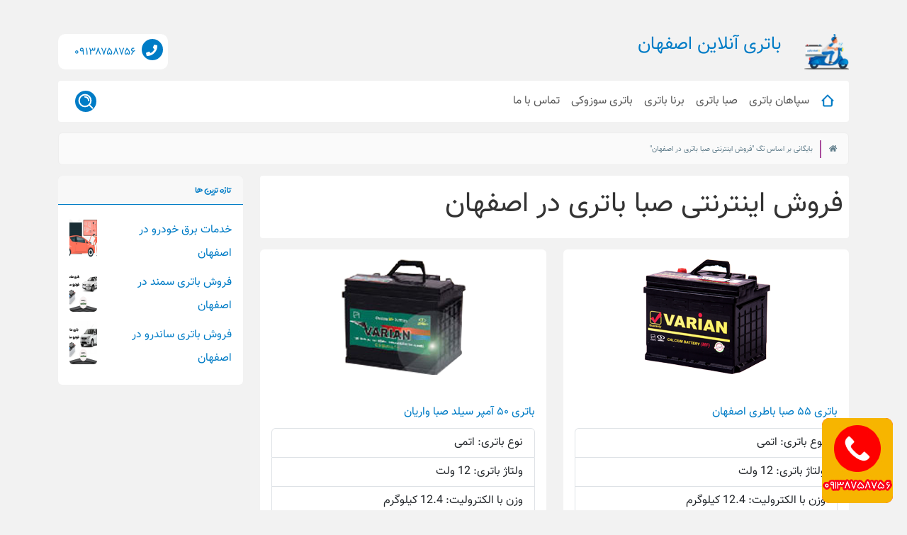

--- FILE ---
content_type: text/html; charset=UTF-8
request_url: https://batteryonlineisf.ir/tag/%D9%81%D8%B1%D9%88%D8%B4-%D8%A7%DB%8C%D9%86%D8%AA%D8%B1%D9%86%D8%AA%DB%8C-%D8%B5%D8%A8%D8%A7-%D8%A8%D8%A7%D8%AA%D8%B1%DB%8C-%D8%AF%D8%B1-%D8%A7%D8%B5%D9%81%D9%87%D8%A7%D9%86/
body_size: 12340
content:
<!DOCTYPE html>
<html lang="fa" style="margin-top: 0px !important;">

<head profile="https://gmpg.org/xfn/11">
<meta charset="utf-8">
	<title>
        فروش اینترنتی صبا باتری در اصفهان | امداد باتری شبانه‌روزی و رایگان در اصفهان | نمایندگی رسمی باتری خودرو - خرید باتری ماشین آنلاین اصفهان
    </title>
	<meta name="keywords" content="" />
	<meta name="viewport" content="width=device-width, initial-scale=1">
    <meta name="viewport" content="width=device-width">
    <meta name="msvalidate.01" content="EEBEBF7D52CCADDD66ABEFE99891115B" />
    <meta http-equiv="Content-Type" content="text/html; charset=UTF-8" />	
	<meta name="generator" content="WordPress 6.9" /> <!-- leave this for stats please -->
	<link rel="stylesheet" href="https://batteryonlineisf.ir/wp-content/themes/TarsaBattry/style.css" type="text/css" media="screen" />
	<link rel="alternate" type="application/rss+xml" title="RSS 2.0" href="https://batteryonlineisf.ir/feed/" />
	<link rel="alternate" type="text/xml" title="RSS .92" href="https://batteryonlineisf.ir/feed/rss/" />
	<link rel="alternate" type="application/atom+xml" title="Atom 0.3" href="https://batteryonlineisf.ir/feed/atom/" />
	<link rel="pingback" href="https://batteryonlineisf.ir/xmlrpc.php" />

		<link rel='archives' title='مارس 2024' href='https://batteryonlineisf.ir/2024/03/' />
	<link rel='archives' title='آوریل 2023' href='https://batteryonlineisf.ir/2023/04/' />
	<link rel='archives' title='نوامبر 2022' href='https://batteryonlineisf.ir/2022/11/' />
	<link rel='archives' title='می 2022' href='https://batteryonlineisf.ir/2022/05/' />
	<link rel='archives' title='مارس 2022' href='https://batteryonlineisf.ir/2022/03/' />
	<link rel='archives' title='ژانویه 2022' href='https://batteryonlineisf.ir/2022/01/' />
	<link rel='archives' title='آگوست 2021' href='https://batteryonlineisf.ir/2021/08/' />
	<link rel='archives' title='آوریل 2021' href='https://batteryonlineisf.ir/2021/04/' />
	<link rel='archives' title='فوریه 2021' href='https://batteryonlineisf.ir/2021/02/' />
	<link rel='archives' title='دسامبر 2020' href='https://batteryonlineisf.ir/2020/12/' />
	<link rel='archives' title='نوامبر 2020' href='https://batteryonlineisf.ir/2020/11/' />
	<link rel='archives' title='اکتبر 2020' href='https://batteryonlineisf.ir/2020/10/' />
	<link rel='archives' title='جولای 2020' href='https://batteryonlineisf.ir/2020/07/' />
	<link rel='archives' title='آوریل 2019' href='https://batteryonlineisf.ir/2019/04/' />
		
	
	<link href="https://batteryonlineisf.ir/wp-content/themes/TarsaBattry/css/bootstrap.rtl.min.css" rel="stylesheet">
	<link href="https://batteryonlineisf.ir/wp-content/themes/TarsaBattry/css/effect.css" rel="stylesheet">
	<link rel="stylesheet" href="https://batteryonlineisf.ir/wp-content/themes/TarsaBattry/style.css" type="text/css" media="screen" />
	<link rel="stylesheet" href="https://use.fontawesome.com/releases/v5.7.2/css/all.css" integrity="sha384-fnmOCqbTlWIlj8LyTjo7mOUStjsKC4pOpQbqyi7RrhN7udi9RwhKkMHpvLbHG9Sr" crossorigin="anonymous">
	<link rel="icon" href="https://tarahsite.net/wp-content/themes/tarahsite-V-4/img/logo-tarah.png" type="image/x-icon" />
<link rel="shortcut icon" href="https://tarahsite.net/wp-content/themes/tarahsite-V-4/img/logo-tarah.png" type="image/x-icon" />
<meta name='robots' content='noindex, follow' />

	<!-- This site is optimized with the Yoast SEO plugin v26.6 - https://yoast.com/wordpress/plugins/seo/ -->
	<meta name="description" content="باتری آنلاین.امداد باطری شبانه روزی رایگان اصفهان" />
	<meta property="og:locale" content="fa_IR" />
	<meta property="og:type" content="article" />
	<meta property="og:title" content="فروش اینترنتی صبا باتری در اصفهان | امداد باتری شبانه‌روزی و رایگان در اصفهان | نمایندگی رسمی باتری خودرو" />
	<meta property="og:description" content="باتری آنلاین.امداد باطری شبانه روزی رایگان اصفهان" />
	<meta property="og:url" content="https://batteryonlineisf.ir/tag/فروش-اینترنتی-صبا-باتری-در-اصفهان/" />
	<meta property="og:site_name" content="امداد باتری شبانه‌روزی و رایگان در اصفهان | نمایندگی رسمی باتری خودرو" />
	<meta property="og:image" content="https://batteryonlineisf.ir/wp-content/uploads/2021/08/rider1-1.png" />
	<meta property="og:image:width" content="442" />
	<meta property="og:image:height" content="354" />
	<meta property="og:image:type" content="image/png" />
	<meta name="twitter:card" content="summary_large_image" />
	<script type="application/ld+json" class="yoast-schema-graph">{"@context":"https://schema.org","@graph":[{"@type":"CollectionPage","@id":"https://batteryonlineisf.ir/tag/%d9%81%d8%b1%d9%88%d8%b4-%d8%a7%db%8c%d9%86%d8%aa%d8%b1%d9%86%d8%aa%db%8c-%d8%b5%d8%a8%d8%a7-%d8%a8%d8%a7%d8%aa%d8%b1%db%8c-%d8%af%d8%b1-%d8%a7%d8%b5%d9%81%d9%87%d8%a7%d9%86/","url":"https://batteryonlineisf.ir/tag/%d9%81%d8%b1%d9%88%d8%b4-%d8%a7%db%8c%d9%86%d8%aa%d8%b1%d9%86%d8%aa%db%8c-%d8%b5%d8%a8%d8%a7-%d8%a8%d8%a7%d8%aa%d8%b1%db%8c-%d8%af%d8%b1-%d8%a7%d8%b5%d9%81%d9%87%d8%a7%d9%86/","name":"فروش اینترنتی صبا باتری در اصفهان | امداد باتری شبانه‌روزی و رایگان در اصفهان | نمایندگی رسمی باتری خودرو","isPartOf":{"@id":"https://batteryonlineisf.ir/#website"},"primaryImageOfPage":{"@id":"https://batteryonlineisf.ir/tag/%d9%81%d8%b1%d9%88%d8%b4-%d8%a7%db%8c%d9%86%d8%aa%d8%b1%d9%86%d8%aa%db%8c-%d8%b5%d8%a8%d8%a7-%d8%a8%d8%a7%d8%aa%d8%b1%db%8c-%d8%af%d8%b1-%d8%a7%d8%b5%d9%81%d9%87%d8%a7%d9%86/#primaryimage"},"image":{"@id":"https://batteryonlineisf.ir/tag/%d9%81%d8%b1%d9%88%d8%b4-%d8%a7%db%8c%d9%86%d8%aa%d8%b1%d9%86%d8%aa%db%8c-%d8%b5%d8%a8%d8%a7-%d8%a8%d8%a7%d8%aa%d8%b1%db%8c-%d8%af%d8%b1-%d8%a7%d8%b5%d9%81%d9%87%d8%a7%d9%86/#primaryimage"},"thumbnailUrl":"https://batteryonlineisf.ir/wp-content/uploads/2019/04/101.jpg.png","description":"باتری آنلاین.امداد باطری شبانه روزی رایگان اصفهان","breadcrumb":{"@id":"https://batteryonlineisf.ir/tag/%d9%81%d8%b1%d9%88%d8%b4-%d8%a7%db%8c%d9%86%d8%aa%d8%b1%d9%86%d8%aa%db%8c-%d8%b5%d8%a8%d8%a7-%d8%a8%d8%a7%d8%aa%d8%b1%db%8c-%d8%af%d8%b1-%d8%a7%d8%b5%d9%81%d9%87%d8%a7%d9%86/#breadcrumb"},"inLanguage":"fa-IR"},{"@type":"ImageObject","inLanguage":"fa-IR","@id":"https://batteryonlineisf.ir/tag/%d9%81%d8%b1%d9%88%d8%b4-%d8%a7%db%8c%d9%86%d8%aa%d8%b1%d9%86%d8%aa%db%8c-%d8%b5%d8%a8%d8%a7-%d8%a8%d8%a7%d8%aa%d8%b1%db%8c-%d8%af%d8%b1-%d8%a7%d8%b5%d9%81%d9%87%d8%a7%d9%86/#primaryimage","url":"https://batteryonlineisf.ir/wp-content/uploads/2019/04/101.jpg.png","contentUrl":"https://batteryonlineisf.ir/wp-content/uploads/2019/04/101.jpg.png","width":190,"height":190,"caption":"نمایندگی صبا باتری اصفهان"},{"@type":"BreadcrumbList","@id":"https://batteryonlineisf.ir/tag/%d9%81%d8%b1%d9%88%d8%b4-%d8%a7%db%8c%d9%86%d8%aa%d8%b1%d9%86%d8%aa%db%8c-%d8%b5%d8%a8%d8%a7-%d8%a8%d8%a7%d8%aa%d8%b1%db%8c-%d8%af%d8%b1-%d8%a7%d8%b5%d9%81%d9%87%d8%a7%d9%86/#breadcrumb","itemListElement":[{"@type":"ListItem","position":1,"name":"خانه","item":"https://batteryonlineisf.ir/"},{"@type":"ListItem","position":2,"name":"فروش اینترنتی صبا باتری در اصفهان"}]},{"@type":"WebSite","@id":"https://batteryonlineisf.ir/#website","url":"https://batteryonlineisf.ir/","name":"امداد باتری شبانه‌روزی و رایگان در اصفهان | باتری آنلاین اصفهان","description":"امداد باتری شبانه روزی رایگان اصفهان تعویض باتری در محل در اصفهان","publisher":{"@id":"https://batteryonlineisf.ir/#organization"},"alternateName":"امداد باتری شبانه‌روزی و رایگان در اصفهان | باتری آنلاین اصفهان","potentialAction":[{"@type":"SearchAction","target":{"@type":"EntryPoint","urlTemplate":"https://batteryonlineisf.ir/?s={search_term_string}"},"query-input":{"@type":"PropertyValueSpecification","valueRequired":true,"valueName":"search_term_string"}}],"inLanguage":"fa-IR"},{"@type":"Organization","@id":"https://batteryonlineisf.ir/#organization","name":"باتری آنلاین","url":"https://batteryonlineisf.ir/","logo":{"@type":"ImageObject","inLanguage":"fa-IR","@id":"https://batteryonlineisf.ir/#/schema/logo/image/","url":"https://batteryonlineisf.ir/wp-content/uploads/2019/04/101.jpg.png","contentUrl":"https://batteryonlineisf.ir/wp-content/uploads/2019/04/101.jpg.png","width":190,"height":190,"caption":"باتری آنلاین"},"image":{"@id":"https://batteryonlineisf.ir/#/schema/logo/image/"}}]}</script>
	<!-- / Yoast SEO plugin. -->


<link rel="alternate" type="application/rss+xml" title="امداد باتری شبانه‌روزی و رایگان در اصفهان | نمایندگی رسمی باتری خودرو &raquo; فروش اینترنتی صبا باتری در اصفهان خوراک برچسب" href="https://batteryonlineisf.ir/tag/%d9%81%d8%b1%d9%88%d8%b4-%d8%a7%db%8c%d9%86%d8%aa%d8%b1%d9%86%d8%aa%db%8c-%d8%b5%d8%a8%d8%a7-%d8%a8%d8%a7%d8%aa%d8%b1%db%8c-%d8%af%d8%b1-%d8%a7%d8%b5%d9%81%d9%87%d8%a7%d9%86/feed/" />
<style id='wp-img-auto-sizes-contain-inline-css' type='text/css'>
img:is([sizes=auto i],[sizes^="auto," i]){contain-intrinsic-size:3000px 1500px}
/*# sourceURL=wp-img-auto-sizes-contain-inline-css */
</style>

<style id='wp-emoji-styles-inline-css' type='text/css'>

	img.wp-smiley, img.emoji {
		display: inline !important;
		border: none !important;
		box-shadow: none !important;
		height: 1em !important;
		width: 1em !important;
		margin: 0 0.07em !important;
		vertical-align: -0.1em !important;
		background: none !important;
		padding: 0 !important;
	}
/*# sourceURL=wp-emoji-styles-inline-css */
</style>
<link rel='stylesheet' id='wp-block-library-rtl-css' href='https://batteryonlineisf.ir/wp-includes/css/dist/block-library/style-rtl.min.css' type='text/css' media='all' />
<link rel='stylesheet' id='wc-blocks-style-rtl-css' href='https://batteryonlineisf.ir/wp-content/plugins/woocommerce/assets/client/blocks/wc-blocks-rtl.css' type='text/css' media='all' />
<style id='global-styles-inline-css' type='text/css'>
:root{--wp--preset--aspect-ratio--square: 1;--wp--preset--aspect-ratio--4-3: 4/3;--wp--preset--aspect-ratio--3-4: 3/4;--wp--preset--aspect-ratio--3-2: 3/2;--wp--preset--aspect-ratio--2-3: 2/3;--wp--preset--aspect-ratio--16-9: 16/9;--wp--preset--aspect-ratio--9-16: 9/16;--wp--preset--color--black: #000000;--wp--preset--color--cyan-bluish-gray: #abb8c3;--wp--preset--color--white: #ffffff;--wp--preset--color--pale-pink: #f78da7;--wp--preset--color--vivid-red: #cf2e2e;--wp--preset--color--luminous-vivid-orange: #ff6900;--wp--preset--color--luminous-vivid-amber: #fcb900;--wp--preset--color--light-green-cyan: #7bdcb5;--wp--preset--color--vivid-green-cyan: #00d084;--wp--preset--color--pale-cyan-blue: #8ed1fc;--wp--preset--color--vivid-cyan-blue: #0693e3;--wp--preset--color--vivid-purple: #9b51e0;--wp--preset--gradient--vivid-cyan-blue-to-vivid-purple: linear-gradient(135deg,rgb(6,147,227) 0%,rgb(155,81,224) 100%);--wp--preset--gradient--light-green-cyan-to-vivid-green-cyan: linear-gradient(135deg,rgb(122,220,180) 0%,rgb(0,208,130) 100%);--wp--preset--gradient--luminous-vivid-amber-to-luminous-vivid-orange: linear-gradient(135deg,rgb(252,185,0) 0%,rgb(255,105,0) 100%);--wp--preset--gradient--luminous-vivid-orange-to-vivid-red: linear-gradient(135deg,rgb(255,105,0) 0%,rgb(207,46,46) 100%);--wp--preset--gradient--very-light-gray-to-cyan-bluish-gray: linear-gradient(135deg,rgb(238,238,238) 0%,rgb(169,184,195) 100%);--wp--preset--gradient--cool-to-warm-spectrum: linear-gradient(135deg,rgb(74,234,220) 0%,rgb(151,120,209) 20%,rgb(207,42,186) 40%,rgb(238,44,130) 60%,rgb(251,105,98) 80%,rgb(254,248,76) 100%);--wp--preset--gradient--blush-light-purple: linear-gradient(135deg,rgb(255,206,236) 0%,rgb(152,150,240) 100%);--wp--preset--gradient--blush-bordeaux: linear-gradient(135deg,rgb(254,205,165) 0%,rgb(254,45,45) 50%,rgb(107,0,62) 100%);--wp--preset--gradient--luminous-dusk: linear-gradient(135deg,rgb(255,203,112) 0%,rgb(199,81,192) 50%,rgb(65,88,208) 100%);--wp--preset--gradient--pale-ocean: linear-gradient(135deg,rgb(255,245,203) 0%,rgb(182,227,212) 50%,rgb(51,167,181) 100%);--wp--preset--gradient--electric-grass: linear-gradient(135deg,rgb(202,248,128) 0%,rgb(113,206,126) 100%);--wp--preset--gradient--midnight: linear-gradient(135deg,rgb(2,3,129) 0%,rgb(40,116,252) 100%);--wp--preset--font-size--small: 13px;--wp--preset--font-size--medium: 20px;--wp--preset--font-size--large: 36px;--wp--preset--font-size--x-large: 42px;--wp--preset--spacing--20: 0.44rem;--wp--preset--spacing--30: 0.67rem;--wp--preset--spacing--40: 1rem;--wp--preset--spacing--50: 1.5rem;--wp--preset--spacing--60: 2.25rem;--wp--preset--spacing--70: 3.38rem;--wp--preset--spacing--80: 5.06rem;--wp--preset--shadow--natural: 6px 6px 9px rgba(0, 0, 0, 0.2);--wp--preset--shadow--deep: 12px 12px 50px rgba(0, 0, 0, 0.4);--wp--preset--shadow--sharp: 6px 6px 0px rgba(0, 0, 0, 0.2);--wp--preset--shadow--outlined: 6px 6px 0px -3px rgb(255, 255, 255), 6px 6px rgb(0, 0, 0);--wp--preset--shadow--crisp: 6px 6px 0px rgb(0, 0, 0);}:where(.is-layout-flex){gap: 0.5em;}:where(.is-layout-grid){gap: 0.5em;}body .is-layout-flex{display: flex;}.is-layout-flex{flex-wrap: wrap;align-items: center;}.is-layout-flex > :is(*, div){margin: 0;}body .is-layout-grid{display: grid;}.is-layout-grid > :is(*, div){margin: 0;}:where(.wp-block-columns.is-layout-flex){gap: 2em;}:where(.wp-block-columns.is-layout-grid){gap: 2em;}:where(.wp-block-post-template.is-layout-flex){gap: 1.25em;}:where(.wp-block-post-template.is-layout-grid){gap: 1.25em;}.has-black-color{color: var(--wp--preset--color--black) !important;}.has-cyan-bluish-gray-color{color: var(--wp--preset--color--cyan-bluish-gray) !important;}.has-white-color{color: var(--wp--preset--color--white) !important;}.has-pale-pink-color{color: var(--wp--preset--color--pale-pink) !important;}.has-vivid-red-color{color: var(--wp--preset--color--vivid-red) !important;}.has-luminous-vivid-orange-color{color: var(--wp--preset--color--luminous-vivid-orange) !important;}.has-luminous-vivid-amber-color{color: var(--wp--preset--color--luminous-vivid-amber) !important;}.has-light-green-cyan-color{color: var(--wp--preset--color--light-green-cyan) !important;}.has-vivid-green-cyan-color{color: var(--wp--preset--color--vivid-green-cyan) !important;}.has-pale-cyan-blue-color{color: var(--wp--preset--color--pale-cyan-blue) !important;}.has-vivid-cyan-blue-color{color: var(--wp--preset--color--vivid-cyan-blue) !important;}.has-vivid-purple-color{color: var(--wp--preset--color--vivid-purple) !important;}.has-black-background-color{background-color: var(--wp--preset--color--black) !important;}.has-cyan-bluish-gray-background-color{background-color: var(--wp--preset--color--cyan-bluish-gray) !important;}.has-white-background-color{background-color: var(--wp--preset--color--white) !important;}.has-pale-pink-background-color{background-color: var(--wp--preset--color--pale-pink) !important;}.has-vivid-red-background-color{background-color: var(--wp--preset--color--vivid-red) !important;}.has-luminous-vivid-orange-background-color{background-color: var(--wp--preset--color--luminous-vivid-orange) !important;}.has-luminous-vivid-amber-background-color{background-color: var(--wp--preset--color--luminous-vivid-amber) !important;}.has-light-green-cyan-background-color{background-color: var(--wp--preset--color--light-green-cyan) !important;}.has-vivid-green-cyan-background-color{background-color: var(--wp--preset--color--vivid-green-cyan) !important;}.has-pale-cyan-blue-background-color{background-color: var(--wp--preset--color--pale-cyan-blue) !important;}.has-vivid-cyan-blue-background-color{background-color: var(--wp--preset--color--vivid-cyan-blue) !important;}.has-vivid-purple-background-color{background-color: var(--wp--preset--color--vivid-purple) !important;}.has-black-border-color{border-color: var(--wp--preset--color--black) !important;}.has-cyan-bluish-gray-border-color{border-color: var(--wp--preset--color--cyan-bluish-gray) !important;}.has-white-border-color{border-color: var(--wp--preset--color--white) !important;}.has-pale-pink-border-color{border-color: var(--wp--preset--color--pale-pink) !important;}.has-vivid-red-border-color{border-color: var(--wp--preset--color--vivid-red) !important;}.has-luminous-vivid-orange-border-color{border-color: var(--wp--preset--color--luminous-vivid-orange) !important;}.has-luminous-vivid-amber-border-color{border-color: var(--wp--preset--color--luminous-vivid-amber) !important;}.has-light-green-cyan-border-color{border-color: var(--wp--preset--color--light-green-cyan) !important;}.has-vivid-green-cyan-border-color{border-color: var(--wp--preset--color--vivid-green-cyan) !important;}.has-pale-cyan-blue-border-color{border-color: var(--wp--preset--color--pale-cyan-blue) !important;}.has-vivid-cyan-blue-border-color{border-color: var(--wp--preset--color--vivid-cyan-blue) !important;}.has-vivid-purple-border-color{border-color: var(--wp--preset--color--vivid-purple) !important;}.has-vivid-cyan-blue-to-vivid-purple-gradient-background{background: var(--wp--preset--gradient--vivid-cyan-blue-to-vivid-purple) !important;}.has-light-green-cyan-to-vivid-green-cyan-gradient-background{background: var(--wp--preset--gradient--light-green-cyan-to-vivid-green-cyan) !important;}.has-luminous-vivid-amber-to-luminous-vivid-orange-gradient-background{background: var(--wp--preset--gradient--luminous-vivid-amber-to-luminous-vivid-orange) !important;}.has-luminous-vivid-orange-to-vivid-red-gradient-background{background: var(--wp--preset--gradient--luminous-vivid-orange-to-vivid-red) !important;}.has-very-light-gray-to-cyan-bluish-gray-gradient-background{background: var(--wp--preset--gradient--very-light-gray-to-cyan-bluish-gray) !important;}.has-cool-to-warm-spectrum-gradient-background{background: var(--wp--preset--gradient--cool-to-warm-spectrum) !important;}.has-blush-light-purple-gradient-background{background: var(--wp--preset--gradient--blush-light-purple) !important;}.has-blush-bordeaux-gradient-background{background: var(--wp--preset--gradient--blush-bordeaux) !important;}.has-luminous-dusk-gradient-background{background: var(--wp--preset--gradient--luminous-dusk) !important;}.has-pale-ocean-gradient-background{background: var(--wp--preset--gradient--pale-ocean) !important;}.has-electric-grass-gradient-background{background: var(--wp--preset--gradient--electric-grass) !important;}.has-midnight-gradient-background{background: var(--wp--preset--gradient--midnight) !important;}.has-small-font-size{font-size: var(--wp--preset--font-size--small) !important;}.has-medium-font-size{font-size: var(--wp--preset--font-size--medium) !important;}.has-large-font-size{font-size: var(--wp--preset--font-size--large) !important;}.has-x-large-font-size{font-size: var(--wp--preset--font-size--x-large) !important;}
/*# sourceURL=global-styles-inline-css */
</style>

<style id='classic-theme-styles-inline-css' type='text/css'>
/*! This file is auto-generated */
.wp-block-button__link{color:#fff;background-color:#32373c;border-radius:9999px;box-shadow:none;text-decoration:none;padding:calc(.667em + 2px) calc(1.333em + 2px);font-size:1.125em}.wp-block-file__button{background:#32373c;color:#fff;text-decoration:none}
/*# sourceURL=/wp-includes/css/classic-themes.min.css */
</style>
<link rel='stylesheet' id='woocommerce-layout-rtl-css' href='https://batteryonlineisf.ir/wp-content/plugins/woocommerce/assets/css/woocommerce-layout-rtl.css' type='text/css' media='all' />
<link rel='stylesheet' id='woocommerce-smallscreen-rtl-css' href='https://batteryonlineisf.ir/wp-content/plugins/woocommerce/assets/css/woocommerce-smallscreen-rtl.css' type='text/css' media='only screen and (max-width: 768px)' />
<link rel='stylesheet' id='woocommerce-general-rtl-css' href='https://batteryonlineisf.ir/wp-content/plugins/woocommerce/assets/css/woocommerce-rtl.css' type='text/css' media='all' />
<style id='woocommerce-inline-inline-css' type='text/css'>
.woocommerce form .form-row .required { visibility: visible; }
/*# sourceURL=woocommerce-inline-inline-css */
</style>
<link rel='stylesheet' id='megamenu-css' href='https://batteryonlineisf.ir/wp-content/uploads/maxmegamenu/style.css' type='text/css' media='all' />
<link rel='stylesheet' id='dashicons-css' href='https://batteryonlineisf.ir/wp-includes/css/dashicons.min.css' type='text/css' media='all' />
<link rel='stylesheet' id='brands-styles-css' href='https://batteryonlineisf.ir/wp-content/plugins/woocommerce/assets/css/brands.css' type='text/css' media='all' />
<script type="text/javascript" src="https://batteryonlineisf.ir/wp-includes/js/jquery/jquery.min.js" id="jquery-core-js"></script>
<script type="text/javascript" src="https://batteryonlineisf.ir/wp-includes/js/jquery/jquery-migrate.min.js" id="jquery-migrate-js"></script>
<script type="text/javascript" src="https://batteryonlineisf.ir/wp-content/plugins/woocommerce/assets/js/jquery-blockui/jquery.blockUI.min.js" id="wc-jquery-blockui-js" defer="defer" data-wp-strategy="defer"></script>
<script type="text/javascript" id="wc-add-to-cart-js-extra">
/* <![CDATA[ */
var wc_add_to_cart_params = {"ajax_url":"/wp-admin/admin-ajax.php","wc_ajax_url":"/?wc-ajax=%%endpoint%%","i18n_view_cart":"\u0645\u0634\u0627\u0647\u062f\u0647 \u0633\u0628\u062f \u062e\u0631\u06cc\u062f","cart_url":"https://batteryonlineisf.ir/cart/","is_cart":"","cart_redirect_after_add":"no"};
//# sourceURL=wc-add-to-cart-js-extra
/* ]]> */
</script>
<script type="text/javascript" src="https://batteryonlineisf.ir/wp-content/plugins/woocommerce/assets/js/frontend/add-to-cart.min.js" id="wc-add-to-cart-js" defer="defer" data-wp-strategy="defer"></script>
<script type="text/javascript" src="https://batteryonlineisf.ir/wp-content/plugins/woocommerce/assets/js/js-cookie/js.cookie.min.js" id="wc-js-cookie-js" defer="defer" data-wp-strategy="defer"></script>
<script type="text/javascript" id="woocommerce-js-extra">
/* <![CDATA[ */
var woocommerce_params = {"ajax_url":"/wp-admin/admin-ajax.php","wc_ajax_url":"/?wc-ajax=%%endpoint%%","i18n_password_show":"\u0646\u0645\u0627\u06cc\u0634 \u0631\u0645\u0632 \u0639\u0628\u0648\u0631","i18n_password_hide":"\u0645\u062e\u0641\u06cc\u200c\u0633\u0627\u0632\u06cc \u0631\u0645\u0632 \u0639\u0628\u0648\u0631"};
//# sourceURL=woocommerce-js-extra
/* ]]> */
</script>
<script type="text/javascript" src="https://batteryonlineisf.ir/wp-content/plugins/woocommerce/assets/js/frontend/woocommerce.min.js" id="woocommerce-js" defer="defer" data-wp-strategy="defer"></script>
<link rel="https://api.w.org/" href="https://batteryonlineisf.ir/wp-json/" /><link rel="alternate" title="JSON" type="application/json" href="https://batteryonlineisf.ir/wp-json/wp/v2/tags/265" /><link rel="EditURI" type="application/rsd+xml" title="RSD" href="https://batteryonlineisf.ir/xmlrpc.php?rsd" />
	<noscript><style>.woocommerce-product-gallery{ opacity: 1 !important; }</style></noscript>
	<style type="text/css">.recentcomments a{display:inline !important;padding:0 !important;margin:0 !important;}</style><link rel="icon" href="https://batteryonlineisf.ir/wp-content/uploads/2021/08/rider1-1-61x61.png" sizes="32x32" />
<link rel="icon" href="https://batteryonlineisf.ir/wp-content/uploads/2021/08/rider1-1-300x300.png" sizes="192x192" />
<link rel="apple-touch-icon" href="https://batteryonlineisf.ir/wp-content/uploads/2021/08/rider1-1-300x300.png" />
<meta name="msapplication-TileImage" content="https://batteryonlineisf.ir/wp-content/uploads/2021/08/rider1-1-300x300.png" />
<style type="text/css">/** Mega Menu CSS: fs **/</style>
</head>    <body data-rsssl=1 id="index-p">
<div class="container">
    
<div class="row margin-top-2">
    <div class="col-6 col-md-1  align-content-center">
        <a href="https://batteryonlineisf.ir"><img
                    src="https://batteryonlineisf.ir/wp-content/uploads/2025/03/logo.png"
                    alt="امداد باتری شبانه‌روزی و رایگان در اصفهان | نمایندگی رسمی باتری خودرو" class="logo-img"></a>
    </div>
    <div class="col-6 col-md-8  align-content-center">
        <h1 class="brand" title="امداد باتری شبانه‌روزی و رایگان در اصفهان | نمایندگی رسمی باتری خودرو">
            باتری آنلاین اصفهان
        </h1>
    </div>
    <div class="col-12 col-md-3 d-flex justify-content-end">
            <div class="boxinfotop ">
                <a href="tel:09138758756">
                    <i class="fas fa-phone"></i>
                    <span >
                ۰۹۱۳۸۷۵۸۷۵۶
            </span>
                </a>
            </div>

    </div>
</div>
<div class="row">
    <div class="col-md-12">
        <nav class="navbar navbar-expand-lg bg-white mt-3 rounded-1">
            <div class="container-fluid d-flex justify-content-between">
                <a class="navbar-brand boxTelMenu" href="tel:09138758756">
                    <svg width="30px" height="30px" viewBox="-2.4 -2.4 28.80 28.80" fill="none" xmlns="http://www.w3.org/2000/svg" transform="matrix(-1, 0, 0, 1, 0, 0)"><g id="SVGRepo_bgCarrier" stroke-width="0"><rect x="-2.4" y="-2.4" width="28.80" height="28.80" rx="14.4" fill="#007cc6" strokewidth="0"></rect></g><g id="SVGRepo_tracerCarrier" stroke-linecap="round" stroke-linejoin="round"></g><g id="SVGRepo_iconCarrier"> <path d="M10.0376 5.31617L10.6866 6.4791C11.2723 7.52858 11.0372 8.90532 10.1147 9.8278C10.1147 9.8278 10.1147 9.8278 10.1147 9.8278C10.1146 9.82792 8.99588 10.9468 11.0245 12.9755C13.0525 15.0035 14.1714 13.8861 14.1722 13.8853C14.1722 13.8853 14.1722 13.8853 14.1722 13.8853C15.0947 12.9628 16.4714 12.7277 17.5209 13.3134L18.6838 13.9624C20.2686 14.8468 20.4557 17.0692 19.0628 18.4622C18.2258 19.2992 17.2004 19.9505 16.0669 19.9934C14.1588 20.0658 10.9183 19.5829 7.6677 16.3323C4.41713 13.0817 3.93421 9.84122 4.00655 7.93309C4.04952 6.7996 4.7008 5.77423 5.53781 4.93723C6.93076 3.54428 9.15317 3.73144 10.0376 5.31617Z" fill="#ffffff"></path> </g></svg>
                    <span>
                ۰۹۱۳۸۷۵۸۷۵۶
            </span>
                </a>
                <button class="navbar-toggler border-blue-bo" type="button" data-bs-toggle="collapse" data-bs-target="#navbarMainMenu"
                        aria-controls="navbarMainMenu" aria-expanded="false" aria-label="Toggle navigation">
                    <svg width="20px" height="20px" viewBox="0 0 24 24" fill="none" xmlns="http://www.w3.org/2000/svg"><g id="SVGRepo_bgCarrier" stroke-width="0"></g><g id="SVGRepo_tracerCarrier" stroke-linecap="round" stroke-linejoin="round"></g><g id="SVGRepo_iconCarrier"> <g clip-path="url(#clip0_429_11066)"> <path d="M3 6.00092H21M3 12.0009H21M3 18.0009H21" stroke="#007cc6" stroke-width="2.5" stroke-linecap="round" stroke-linejoin="round"></path> </g> <defs> <clipPath id="clip0_429_11066"> <rect width="24" height="24" fill="white" transform="translate(0 0.000915527)"></rect> </clipPath> </defs> </g></svg>
                </button>
                <div class="collapse navbar-collapse" id="navbarMainMenu">
                    <ul class="navbar-nav me-auto mb-2 mb-lg-0">
                        <li class="nav-item">
                            <a class="nav-link active" aria-current="page" href="https://batteryonlineisf.ir">
                                <svg width="20px" height="20px" viewBox="0 0 24 24" fill="none" xmlns="http://www.w3.org/2000/svg"><g id="SVGRepo_bgCarrier" stroke-width="0"></g><g id="SVGRepo_tracerCarrier" stroke-linecap="round" stroke-linejoin="round"></g><g id="SVGRepo_iconCarrier"> <g clip-path="url(#clip0_429_11177)"> <path d="M19 10V19C19 20.1046 18.1046 21 17 21H7C5.89543 21 5 20.1046 5 19V10M21 12L12 3L3 12" stroke="#007cc6" stroke-width="2.5" stroke-linecap="round" stroke-linejoin="round"></path> </g> <defs> <clipPath id="clip0_429_11177"> <rect width="24" height="24" fill="white"></rect> </clipPath> </defs> </g></svg>
                            </a>
                        </li>
                        <li class="nav-item">
                            <a class="nav-link"
                               href="https://batteryonlineisf.ir/tag/%d8%b3%d9%be%d8%a7%d9%87%d8%a7%d9%86-%d8%a8%d8%a7%d8%aa%d8%b1%db%8c-%d8%a7%d8%b5%d9%81%d9%87%d8%a7%d9%86/">سپاهان
                                باتری</a>
                        </li>
                        <li class="nav-item">
                            <a class="nav-link"
                               href="https://batteryonlineisf.ir/tag/%d8%a7%d8%b5%d9%81%d9%87%d8%a7%d9%86-%d8%b5%d8%a8%d8%a7-%d8%a8%d8%a7%d8%aa%d8%b1%db%8c/">صبا
                                باتری</a>
                        </li>
                        <li class="nav-item">
                            <a class="nav-link"
                               href="https://batteryonlineisf.ir/tag/%d8%a8%d8%b1%d9%86%d8%a7-%d8%a8%d8%a7%d8%aa%d8%b1%db%8c-%d8%a7%d8%b5%d9%81%d9%87%d8%a7%d9%86/">برنا
                                باتری</a>
                        </li>
                        <li class="nav-item">
                            <a class="nav-link"
                               href="https://batteryonlineisf.ir/tag/%d9%86%d9%85%d8%a7%db%8c%d9%86%d8%af%da%af%db%8c-%d8%a8%d8%a7%d8%aa%d8%b1%db%8c-%d8%b3%d9%88%d8%b2%d9%88%da%a9%db%8c-%d8%a7%d8%b5%d9%81%d9%87%d8%a7%d9%86/">باتری
                                سوزوکی</a>
                        </li>
                        <li class="nav-item">
                            <a class="nav-link"
                               href="https://batteryonlineisf.ir/%d8%aa%d9%85%d8%a7%d8%b3-%d8%a8%d8%a7-%d8%a8%d8%a7%d8%aa%d8%b1%db%8c-%d8%a2%d9%86%d9%84%d8%a7%db%8c%d9%86/">تماس
                                با ما</a>
                        </li>
                    </ul>

                    <form role="search" method="get" class="search-form" action="https://batteryonlineisf.ir/">
                        <!-- Button trigger modal -->
                        <button type="button" class="btn border-0" data-bs-toggle="modal" data-bs-target="#searchModal">
                            <svg width="30" height="30" viewBox="-2.4 -2.4 28.80 28.80" fill="none" xmlns="http://www.w3.org/2000/svg"><g id="SVGRepo_bgCarrier" stroke-width="0"><rect x="-2.4" y="-2.4" width="28.80" height="28.80" rx="14.4" fill="#007cc6" strokewidth="0"></rect></g><g id="SVGRepo_tracerCarrier" stroke-linecap="round" stroke-linejoin="round"></g><g id="SVGRepo_iconCarrier"> <path d="M11 6C13.7614 6 16 8.23858 16 11M16.6588 16.6549L21 21M19 11C19 15.4183 15.4183 19 11 19C6.58172 19 3 15.4183 3 11C3 6.58172 6.58172 3 11 3C15.4183 3 19 6.58172 19 11Z" stroke="#ffffff" stroke-width="2" stroke-linecap="round" stroke-linejoin="round"></path> </g></svg>
                        </button>

                        <!-- Modal -->
                        <div class="modal fade" id="searchModal" tabindex="-1" aria-labelledby="searchModalLabel" aria-hidden="true">
                            <div class="modal-dialog">
                                <div class="modal-content">
                                    <div class="modal-header">
                                        <h6 class="modal-title fs-5" id="searchModalLabel">کلمه مورد نظر را وارد کنید</h6>
                                        <button type="button" class="btn-close" data-bs-dismiss="modal" aria-label="Close"></button>
                                    </div>
                                    <div class="modal-body">
                                        <div class="input-group mb-3">
                                            <input type="search"
                                                   class="form-control  border-blue-bo"
                                                   placeholder="جستجو در سایت..."
                                                   value=""
                                                   name="s"
                                                   aria-label="Search">
                                            <button class="btn btn-outline-primary border-blue-bo" type="submit">
                                                <i class="fas fa-search"></i>
                                            </button>
                                        </div>
                                    </div>

                                </div>
                            </div>
                        </div>

                    </form>

                </div>
            </div>
        </nav>
    </div>
</div>
</div>
<section class="container masir">
    <div class="row">
        <div class="col-12">
            <div class="masir-navar">
                <div class="crumbs"><ul><li><a href="https://batteryonlineisf.ir"><i class='fa fa-home' aria-hidden='true'></i></a></li><li><h2 class="bread-l"><span>بایگانی بر اساس تگ "فروش اینترنتی صبا باتری در اصفهان"</span></h2></li></ul></div><br style="clear:both;" />            </div>
        </div>
    </div>
</section>
<section class="container">
    <div class="row">
        <div class="col-md-9">
            <!-- نمایش عنوان تگ -->
            <div class="row">
                <div class="col-12">
                    <div class="bg-white py-3 rounded-1 p-2">
                        <h1 title="فروش اینترنتی صبا باتری در اصفهان"> فروش اینترنتی صبا باتری در اصفهان </h1>
                        <!-- نمایش توضیحات تگ -->
                                            </div>
                </div>
            </div>
            <div class="row">
                <!-- لوپ برای نمایش پست‌های مرتبط با تگ -->
                                    <div class="col-md-6 col-sm-12">
                        <div class="card border-0 my-3">
                                                            <a title="باتری ۵۵ صبا باطری اصفهان" href="https://batteryonlineisf.ir/1398/01/20/%d8%a8%d8%a7%d8%b7%d8%b1%db%8c-55-%d8%a2%d9%85%d9%be%d8%b1-%d8%b3%db%8c%d9%84%d8%af-%d8%b5%d8%a8%d8%a7-%d9%88%d8%a7%d8%b1%db%8c%d8%a7%d9%86/" class="hrefImg">
                                    <img width="190" height="190" src="https://batteryonlineisf.ir/wp-content/uploads/2019/04/101.jpg.png" class="card-img-top wp-post-image" alt="باتری 55امپر صبا باتری اصفهان" decoding="async" srcset="https://batteryonlineisf.ir/wp-content/uploads/2019/04/101.jpg.png 190w, https://batteryonlineisf.ir/wp-content/uploads/2019/04/101.jpg-100x100.png 100w, https://batteryonlineisf.ir/wp-content/uploads/2019/04/101.jpg-150x150.png 150w, https://batteryonlineisf.ir/wp-content/uploads/2019/04/101.jpg-61x61.png 61w" sizes="(max-width: 190px) 100vw, 190px" />                                </a>
                                                        <div class="card-body">
                                <div class="subject">
                                    <h2 title="باتری ۵۵ صبا باطری اصفهان" class="card-title">
                                        <a class="subject-profilo-a" href="https://batteryonlineisf.ir/1398/01/20/%d8%a8%d8%a7%d8%b7%d8%b1%db%8c-55-%d8%a2%d9%85%d9%be%d8%b1-%d8%b3%db%8c%d9%84%d8%af-%d8%b5%d8%a8%d8%a7-%d9%88%d8%a7%d8%b1%db%8c%d8%a7%d9%86/" rel="bookmark"
                                           title="باتری ۵۵ صبا باطری اصفهان">باتری ۵۵ صبا باطری اصفهان</a>
                                    </h2>
                                </div>
                                <!-- نمایش فیلدهای ACF برای پست‌ها -->
                                                                    <ul class="list-group">
                                                                                    <li class="list-group-item">نوع باتری: اتمی</li>
                                                                                                                            <li class="list-group-item">ولتاژ باتری: 12 ولت</li>
                                                                                                                            <li class="list-group-item">وزن با الکترولیت: 12.4 کیلوگرم</li>
                                                                                                                            <li class="list-group-item">طول: 242 میلی متر</li>
                                                                                                                            <li class="list-group-item">عرض: 175 میلی متر</li>
                                                                                                                            <li class="list-group-item">ارتفاع: 190 میلی متر</li>
                                                                                                                            <li class="list-group-item">گارانتی: 14 ماه</li>
                                                                            </ul>
                                                            </div>
                            <div class="card-footer border-blue-bo">
                                <div class="d-inline">, <a href="https://batteryonlineisf.ir/tag/%d8%a7%d8%b5%d9%81%d9%87%d8%a7%d9%86-%d8%b5%d8%a8%d8%a7-%d8%a8%d8%a7%d8%aa%d8%b1%db%8c/" rel="tag">اصفهان صبا باتری</a>, <a href="https://batteryonlineisf.ir/tag/%d8%a7%d9%85%d8%af%d8%a7%d8%af-%d8%a8%d8%a7%d8%aa%d8%b1%db%8c/" rel="tag">امداد باتری</a>, <a href="https://batteryonlineisf.ir/tag/%d8%a7%d9%85%d8%af%d8%a7%d8%af-%d8%a8%d8%a7%d8%aa%d8%b1%db%8c-%d8%af%d8%b1-%d8%a7%d8%b5%d9%81%d9%87%d8%a7%d9%86/" rel="tag">امداد باتری در اصفهان</a>, <a href="https://batteryonlineisf.ir/tag/%d8%a8%d8%a7%d8%aa%d8%b1%db%8c-207/" rel="tag">باتری 207</a>, <a href="https://batteryonlineisf.ir/tag/%d8%a8%d8%a7%d8%aa%d8%b1%db%8c-%d8%a2%d9%86%d9%84%d8%a7%db%8c%d9%86/" rel="tag">باتری آنلاین</a>, <a href="https://batteryonlineisf.ir/tag/%d8%a8%d8%a7%d8%aa%d8%b1%db%8c-%d8%a2%d9%86%d9%84%d8%a7%db%8c%d9%86-%d8%af%d8%b1-%d8%a7%d8%b5%d9%81%d9%87%d8%a7%d9%86/" rel="tag">باتری آنلاین در اصفهان</a>, <a href="https://batteryonlineisf.ir/tag/%d8%a8%d8%a7%d8%aa%d8%b1%db%8c-%d8%a7%d8%b5%d9%81%d9%87%d8%a7%d9%86/" rel="tag">باتری اصفهان</a>, <a href="https://batteryonlineisf.ir/tag/%d8%a8%d8%a7%d8%aa%d8%b1%db%8c-%d9%be%da%98%d9%88-%db%b2%db%b0%db%b7/" rel="tag">باتری پژو ۲۰۷</a>, <a href="https://batteryonlineisf.ir/tag/%d8%a8%d8%a7%d8%aa%d8%b1%db%8c-%d9%be%da%98%d9%88-%db%b2%db%b0%db%b7-%d8%af%d8%b1-%d8%a7%d8%b5%d9%81%d9%87%d8%a7%d9%86/" rel="tag">باتری پژو ۲۰۷ در اصفهان</a>, <a href="https://batteryonlineisf.ir/tag/%d8%a8%d8%a7%d8%aa%d8%b1%db%8c-%d8%ae%d9%88%d8%af%d8%b1%d9%88/" rel="tag">باتری خودرو</a>, <a href="https://batteryonlineisf.ir/tag/%d8%a8%d8%a7%d8%aa%d8%b1%db%8c-%d8%ae%d9%88%d8%af%d8%b1%d9%88-%d8%a7%d8%b5%d9%81%d9%87%d8%a7%d9%86/" rel="tag">باتری خودرو اصفهان</a>, <a href="https://batteryonlineisf.ir/tag/%d8%a8%d8%a7%d8%aa%d8%b1%db%8c-%d8%b1%d8%a7%d9%86%d8%a7-%d8%a7%db%8c%d9%86%d8%aa%d8%b1%d9%86%d8%aa%db%8c/" rel="tag">باتری رانا اینترنتی</a>, <a href="https://batteryonlineisf.ir/tag/%d8%a8%d8%a7%d8%aa%d8%b1%db%8c-%d8%b5%d8%a8%d8%a7-%d8%a7%d8%b1%d8%b2%d8%a7%d9%86-%d8%a7%d8%b5%d9%81%d9%87%d8%a7%d9%86/" rel="tag">باتری صبا ارزان اصفهان</a>, <a href="https://batteryonlineisf.ir/tag/%d8%a8%d8%a7%d8%aa%d8%b1%db%8c-%d9%81%d8%b1%d9%88%d8%b4%db%8c-%d8%a7%db%8c%d9%86%d8%aa%d8%b1%d9%86%d8%aa%db%8c-%d8%af%d8%b1-%d8%a7%d8%b5%d9%81%d9%87%d8%a7%d9%86/" rel="tag">باتری فروشی اینترنتی در اصفهان</a>, <a href="https://batteryonlineisf.ir/tag/%d8%a8%d8%a7%d8%aa%d8%b1%db%8c-%d9%85%d8%a7%d8%b4%db%8c%d9%86/" rel="tag">باتری ماشین</a>, <a href="https://batteryonlineisf.ir/tag/%d8%a8%d8%a7%d8%aa%d8%b1%db%8c-%d9%85%d8%b2%d8%af%d8%a7-%db%b3-%d8%a7%d8%b5%d9%81%d9%87%d8%a7%d9%86/" rel="tag">باتری مزدا ۳ اصفهان</a>, <a href="https://batteryonlineisf.ir/tag/%d8%a8%d8%a7%d8%aa%d8%b1%db%8c-%d9%85%d8%b2%d8%af%d8%a7%db%b2-%d8%a7%d8%b5%d9%81%d9%87%d8%a7%d9%86/" rel="tag">باتری مزدا۲ اصفهان</a>, <a href="https://batteryonlineisf.ir/tag/%d8%a8%d8%a7%d8%aa%d8%b1%db%8c-%d9%85%d9%88%d8%b1%d8%af-%d9%86%db%8c%d8%a7%d8%b2/" rel="tag">باتری مورد نیاز</a>, <a href="https://batteryonlineisf.ir/tag/%d8%a8%d8%a7%d8%b7%d8%b1%db%8c-207/" rel="tag">باطری 207</a>, <a href="https://batteryonlineisf.ir/tag/%d8%a8%d8%a7%d8%b7%d8%b1%db%8c-55-%d8%a2%d9%85%d9%be%d8%b1/" rel="tag">باطری 55 آمپر</a>, <a href="https://batteryonlineisf.ir/tag/%d8%a8%d8%a7%d8%b7%d8%b1%db%8c-%d8%a2%d9%86%d9%84%d8%a7%db%8c%d9%86/" rel="tag">باطری آنلاین</a>, <a href="https://batteryonlineisf.ir/tag/%d8%a8%d8%a7%d8%b7%d8%b1%db%8c-%d8%a7%db%8c%d9%86%d8%aa%d8%b1%d9%86%d8%aa%db%8c-%d8%af%d8%b1-%d8%a7%d8%b5%d9%81%d9%87%d8%a7%d9%86/" rel="tag">باطری اینترنتی در اصفهان</a>, <a href="https://batteryonlineisf.ir/tag/%d8%a8%d8%a7%d8%b7%d8%b1%db%8c-%d8%a8%d9%87-%d9%86%d8%b1%d8%ae-%da%a9%d8%a7%d8%b1%d8%ae%d8%a7%d9%86%d9%87/" rel="tag">باطری به نرخ کارخانه</a>, <a href="https://batteryonlineisf.ir/tag/%d8%a8%d8%a7%d8%b7%d8%b1%db%8c-%d8%b5%d8%a8%d8%a7/" rel="tag">باطری صبا</a>, <a href="https://batteryonlineisf.ir/tag/%d8%a8%d8%a7%d8%b7%d8%b1%db%8c-%d9%81%d8%b1%d9%88%d8%b4%db%8c-%d8%a2%d9%86%d9%84%d8%a7%db%8c%d9%86-%d8%af%d8%b1-%d8%a7%d8%b5%d9%81%d9%87%d8%a7%d9%86/" rel="tag">باطری فروشی آنلاین در اصفهان</a>, <a href="https://batteryonlineisf.ir/tag/%d8%a8%d8%a7%d8%b7%d8%b1%db%8c-%d9%81%d8%b1%d9%88%d8%b4%db%8c-%d8%a7%d8%b5%d9%81%d9%87%d8%a7%d9%86/" rel="tag">باطری فروشی اصفهان</a>, <a href="https://batteryonlineisf.ir/tag/%d8%b5%d8%a8%d8%a7-%d8%a8%d8%a7%d8%aa%d8%b1%db%8c-%d8%a7%d8%b5%d9%81%d9%87%d8%a7%d9%86/" rel="tag">صبا باتری اصفهان</a>, <a href="https://batteryonlineisf.ir/tag/%d8%b5%d8%a8%d8%a7-%d8%a8%d8%a7%d8%aa%d8%b1%db%8c-%d8%af%d8%b1-%d8%a7%d8%b5%d9%81%d9%87%d8%a7%d9%86/" rel="tag">صبا باتری در اصفهان</a>, <a href="https://batteryonlineisf.ir/tag/%d8%b5%d8%a8%d8%a7-%d8%a8%d8%a7%d8%b7%d8%b1%db%8c-%d8%a7%d8%b5%d9%81%d9%87%d8%a7%d9%86/" rel="tag">صبا باطری اصفهان</a>, <a href="https://batteryonlineisf.ir/tag/%d8%b5%d8%a8%d8%a7-%d8%a8%d8%a7%d8%b7%d8%b1%db%8c-%d8%af%d8%b1-%d8%a7%d8%b5%d9%81%d9%87%d8%a7%d9%86/" rel="tag">صبا باطری در اصفهان</a>, <a href="https://batteryonlineisf.ir/tag/%d9%81%d8%b1%d9%88%d8%b4-%d8%a7%db%8c%d9%86%d8%aa%d8%b1%d9%86%d8%aa%db%8c-%d8%a8%d8%a7%d8%aa%d8%b1%db%8c-%d8%af%d8%b1-%d8%a7%d8%b5%d9%81%d9%87%d8%a7%d9%86/" rel="tag">فروش اینترنتی باتری در اصفهان</a>, <a href="https://batteryonlineisf.ir/tag/%d9%81%d8%b1%d9%88%d8%b4-%d8%a7%db%8c%d9%86%d8%aa%d8%b1%d9%86%d8%aa%db%8c-%d8%a8%d8%a7%d8%b7%d8%b1%db%8c-%d8%af%d8%b1-%d8%a7%d8%b5%d9%81%d9%87%d8%a7%d9%86/" rel="tag">فروش اینترنتی باطری در اصفهان</a>, <a href="https://batteryonlineisf.ir/tag/%d9%81%d8%b1%d9%88%d8%b4-%d8%a7%db%8c%d9%86%d8%aa%d8%b1%d9%86%d8%aa%db%8c-%d8%b5%d8%a8%d8%a7-%d8%a7%d8%b5%d9%81%d9%87%d8%a7%d9%86/" rel="tag">فروش اینترنتی صبا اصفهان</a>, <a href="https://batteryonlineisf.ir/tag/%d9%81%d8%b1%d9%88%d8%b4-%d8%a7%db%8c%d9%86%d8%aa%d8%b1%d9%86%d8%aa%db%8c-%d8%b5%d8%a8%d8%a7-%d8%a8%d8%a7%d8%aa%d8%b1%db%8c-%d8%af%d8%b1-%d8%a7%d8%b5%d9%81%d9%87%d8%a7%d9%86/" rel="tag">فروش اینترنتی صبا باتری در اصفهان</a>, <a href="https://batteryonlineisf.ir/tag/%d9%81%d8%b1%d9%88%d8%b4-%d8%a7%db%8c%d9%86%d8%aa%d8%b1%d9%86%d8%aa%db%8c-%d8%b5%d8%a8%d8%a7-%d8%af%d8%b1-%d8%a7%d8%b5%d9%81%d9%87%d8%a7%d9%86/" rel="tag">فروش اینترنتی صبا در اصفهان</a>, <a href="https://batteryonlineisf.ir/tag/%d9%86%d9%85%d8%a7%db%8c%d9%86%d8%af%da%af%db%8c-%d8%a8%d8%a7%d8%aa%d8%b1%db%8c-%d8%b5%d8%a8%d8%a7/" rel="tag">نمایندگی باتری صبا</a>, <a href="https://batteryonlineisf.ir/tag/%d9%86%d9%85%d8%a7%db%8c%d9%86%d8%af%da%af%db%8c-%d8%a8%d8%a7%d8%aa%d8%b1%db%8c-%d8%b5%d8%a8%d8%a7-%d8%a7%d8%b5%d9%81%d9%87%d8%a7%d9%86/" rel="tag">نمایندگی باتری صبا اصفهان</a>, <a href="https://batteryonlineisf.ir/tag/%d9%86%d9%85%d8%a7%db%8c%d9%86%d8%af%da%af%db%8c-%d8%b5%d8%a8%d8%a7-%d8%a8%d8%a7%d8%aa%d8%b1%db%8c-%d8%a7%d8%b5%d9%81%d9%87%d8%a7%d9%86/" rel="tag">نمایندگی صبا باتری اصفهان</a>, <a href="https://batteryonlineisf.ir/tag/%d9%86%d9%85%d8%a7%db%8c%d9%86%d8%af%da%af%db%8c-%d8%b5%d8%a8%d8%a7-%d8%af%d8%b1-%d8%a7%d8%b5%d9%81%d9%87%d8%a7%d9%86/" rel="tag">نمایندگی صبا در اصفهان</a></div>
                            </div>
                        </div>
                    </div>
                                    <div class="col-md-6 col-sm-12">
                        <div class="card border-0 my-3">
                                                            <a title="باتری ۵۰ آمپر سیلد صبا واریان" href="https://batteryonlineisf.ir/1398/01/20/%d8%a8%d8%a7%d8%b7%d8%b1%db%8c-50-%d8%a2%d9%85%d9%be%d8%b1-%d8%b3%db%8c%d9%84%d8%af-%d8%b5%d8%a8%d8%a7-%d9%88%d8%a7%d8%b1%db%8c%d8%a7%d9%86/" class="hrefImg">
                                    <img width="190" height="190" src="https://batteryonlineisf.ir/wp-content/uploads/2019/02/100.jpg.png" class="card-img-top wp-post-image" alt="" decoding="async" srcset="https://batteryonlineisf.ir/wp-content/uploads/2019/02/100.jpg.png 190w, https://batteryonlineisf.ir/wp-content/uploads/2019/02/100.jpg-100x100.png 100w, https://batteryonlineisf.ir/wp-content/uploads/2019/02/100.jpg-150x150.png 150w, https://batteryonlineisf.ir/wp-content/uploads/2019/02/100.jpg-61x61.png 61w" sizes="(max-width: 190px) 100vw, 190px" />                                </a>
                                                        <div class="card-body">
                                <div class="subject">
                                    <h2 title="باتری ۵۰ آمپر سیلد صبا واریان" class="card-title">
                                        <a class="subject-profilo-a" href="https://batteryonlineisf.ir/1398/01/20/%d8%a8%d8%a7%d8%b7%d8%b1%db%8c-50-%d8%a2%d9%85%d9%be%d8%b1-%d8%b3%db%8c%d9%84%d8%af-%d8%b5%d8%a8%d8%a7-%d9%88%d8%a7%d8%b1%db%8c%d8%a7%d9%86/" rel="bookmark"
                                           title="باتری ۵۰ آمپر سیلد صبا واریان">باتری ۵۰ آمپر سیلد صبا واریان</a>
                                    </h2>
                                </div>
                                <!-- نمایش فیلدهای ACF برای پست‌ها -->
                                                                    <ul class="list-group">
                                                                                    <li class="list-group-item">نوع باتری: اتمی</li>
                                                                                                                            <li class="list-group-item">ولتاژ باتری: 12 ولت</li>
                                                                                                                            <li class="list-group-item">وزن با الکترولیت: 12.4 کیلوگرم</li>
                                                                                                                            <li class="list-group-item">طول: 207 میلی متر</li>
                                                                                                                            <li class="list-group-item">عرض: 175 میلی متر</li>
                                                                                                                            <li class="list-group-item">ارتفاع: 190 میلی متر</li>
                                                                                                                            <li class="list-group-item">گارانتی: 14 ماه</li>
                                                                            </ul>
                                                            </div>
                            <div class="card-footer border-blue-bo">
                                <div class="d-inline">, <a href="https://batteryonlineisf.ir/tag/50%d8%a7%d9%85%d9%be%d8%b1-%d8%b5%d8%a8%d8%a7-%d9%88%d8%a7%d8%b1%db%8c%d8%a7%d9%86/" rel="tag">50امپر صبا واریان</a>, <a href="https://batteryonlineisf.ir/tag/%d8%a7%d8%b1%d8%b3%d8%a7%d9%84-%d8%a8%d8%a7%d8%aa%d8%b1%db%8c-%d8%af%d8%b1-%d9%85%d8%ad%d9%84/" rel="tag">ارسال باتری در محل</a>, <a href="https://batteryonlineisf.ir/tag/%d8%a7%d8%b5%d9%81%d9%87%d8%a7%d9%86-%d8%a8%d8%a7%d8%aa%d8%b1%db%8c-%d9%81%d8%b1%d9%88%d8%b4%db%8c/" rel="tag">اصفهان باتری فروشی</a>, <a href="https://batteryonlineisf.ir/tag/%d8%a7%d8%b5%d9%81%d9%87%d8%a7%d9%86-%d8%b5%d8%a8%d8%a7-%d8%a8%d8%a7%d8%aa%d8%b1%db%8c/" rel="tag">اصفهان صبا باتری</a>, <a href="https://batteryonlineisf.ir/tag/%d8%a7%d8%b5%d9%81%d9%87%d8%a7%d9%86-%d8%b5%d8%a8%d8%a7-%d8%a8%d8%a7%d8%b7%d8%b1%db%8c/" rel="tag">اصفهان صبا باطری</a>, <a href="https://batteryonlineisf.ir/tag/%d8%a7%d9%85%d8%af%d8%a7%d8%af-%d8%a8%d8%a7%d8%aa%d8%b1%db%8c/" rel="tag">امداد باتری</a>, <a href="https://batteryonlineisf.ir/tag/%d8%a7%d9%85%d8%af%d8%a7%d8%af-%d8%a8%d8%a7%d8%b7%d8%b1%db%8c/" rel="tag">امداد باطری</a>, <a href="https://batteryonlineisf.ir/tag/%d8%a7%d9%85%d8%af%d8%a7%d8%af-%d8%a8%d8%a7%d8%b7%d8%b1%db%8c-%d8%a7%d8%b5%d9%81%d9%87%d8%a7%d9%86/" rel="tag">امداد باطری اصفهان</a>, <a href="https://batteryonlineisf.ir/tag/%d8%a8%d8%a7%d8%aa%d8%b1%db%8c/" rel="tag">باتری</a>, <a href="https://batteryonlineisf.ir/tag/%d8%a8%d8%a7%d8%aa%d8%b1%db%8c-50-%d8%a7%d9%85%d9%be%d8%b1/" rel="tag">باتری 50 امپر</a>, <a href="https://batteryonlineisf.ir/tag/%d8%a8%d8%a7%d8%aa%d8%b1%db%8c-50-%d8%a7%d9%85%d9%be%d8%b1-%d8%b5%d8%a8%d8%a7/" rel="tag">باتری 50 امپر صبا</a>, <a href="https://batteryonlineisf.ir/tag/%d8%a8%d8%a7%d8%aa%d8%b1%db%8c-ups/" rel="tag">باتری ups</a>, <a href="https://batteryonlineisf.ir/tag/%d8%a8%d8%a7%d8%aa%d8%b1%db%8c-%d8%a7%d8%aa%d9%88%d8%a8%d9%88%d8%b3/" rel="tag">باتری اتوبوس</a>, <a href="https://batteryonlineisf.ir/tag/%d8%a8%d8%a7%d8%aa%d8%b1%db%8c-%d8%a7%d8%b5%d9%81%d9%87%d8%a7%d9%86/" rel="tag">باتری اصفهان</a>, <a href="https://batteryonlineisf.ir/tag/%d8%a8%d8%a7%d8%aa%d8%b1%db%8c-%d8%a7%d9%86%d9%84%d8%a7%db%8c%d9%86/" rel="tag">باتری انلاین</a>, <a href="https://batteryonlineisf.ir/tag/%d8%a8%d8%a7%d8%aa%d8%b1%db%8c-%d8%aa%d8%a7%da%a9%d8%b3%db%8c/" rel="tag">باتری تاکسی</a>, <a href="https://batteryonlineisf.ir/tag/%d8%a8%d8%a7%d8%aa%d8%b1%db%8c-%d8%ae%d9%88%d8%af%d8%b1%d9%88/" rel="tag">باتری خودرو</a>, <a href="https://batteryonlineisf.ir/tag/%d8%a8%d8%a7%d8%aa%d8%b1%db%8c-%d8%ae%d9%88%d8%af%d8%b1%d9%88-%d8%a7%d8%b5%d9%81%d9%87%d8%a7%d9%86/" rel="tag">باتری خودرو اصفهان</a>, <a href="https://batteryonlineisf.ir/tag/%d8%a8%d8%a7%d8%aa%d8%b1%db%8c-%d8%af%d8%b1-%d8%a7%d8%b5%d9%81%d9%87%d8%a7%d9%86/" rel="tag">باتری در اصفهان</a>, <a href="https://batteryonlineisf.ir/tag/%d8%a8%d8%a7%d8%aa%d8%b1%db%8c-%d8%af%d8%b3%d8%aa-%d8%af%d9%88%d9%85/" rel="tag">باتری دست دوم</a>, <a href="https://batteryonlineisf.ir/tag/%d8%a8%d8%a7%d8%aa%d8%b1%db%8c-%d8%af%d8%b3%d8%aa-%d8%af%d9%88%d9%85-%d8%a7%d8%b5%d9%81%d9%87%d8%a7%d9%86/" rel="tag">باتری دست دوم اصفهان</a>, <a href="https://batteryonlineisf.ir/tag/%d8%a8%d8%a7%d8%aa%d8%b1%db%8c-%d8%af%d8%b3%d8%aa-%d8%af%d9%88%d9%85-%d8%af%d8%b1-%d8%a7%d8%b5%d9%81%d9%87%d8%a7%d9%86/" rel="tag">باتری دست دوم در اصفهان</a>, <a href="https://batteryonlineisf.ir/tag/%d8%a8%d8%a7%d8%aa%d8%b1%db%8c-%d8%b5%d8%a8%d8%a7-%d8%a7%d8%b1%d8%b2%d8%a7%d9%86-%d8%a7%d8%b5%d9%81%d9%87%d8%a7%d9%86/" rel="tag">باتری صبا ارزان اصفهان</a>, <a href="https://batteryonlineisf.ir/tag/%d8%a8%d8%a7%d8%aa%d8%b1%db%8c-%d8%b5%d8%a8%d8%a7-%d8%a7%d8%b5%d9%81%d9%87%d8%a7%d9%86/" rel="tag">باتری صبا اصفهان</a>, <a href="https://batteryonlineisf.ir/tag/%d8%a8%d8%a7%d8%aa%d8%b1%db%8c-%d8%b5%d8%a8%d8%a7-%da%86%da%a9%db%8c/" rel="tag">باتری صبا چکی</a>, <a href="https://batteryonlineisf.ir/tag/%d8%a8%d8%a7%d8%aa%d8%b1%db%8c-%d8%b5%d8%a8%d8%a7-%d8%b9%d9%85%d8%af%d9%87-%d8%a7%d8%b5%d9%81%d9%87%d8%a7%d9%86/" rel="tag">باتری صبا عمده اصفهان</a>, <a href="https://batteryonlineisf.ir/tag/%d8%a8%d8%a7%d8%aa%d8%b1%db%8c-%d9%81%d8%a7%d8%a8%d8%b1%db%8c%da%a9-%d8%b1%d8%a7%d9%86%d8%a7/" rel="tag">باتری فابریک رانا</a>, <a href="https://batteryonlineisf.ir/tag/%d8%a8%d8%a7%d8%aa%d8%b1%db%8c-%d9%81%d8%b1%d9%88%d8%b4%db%8c-%d8%a7%d8%b5%d9%81%d9%87%d8%a7%d9%86/" rel="tag">باتری فروشی اصفهان</a>, <a href="https://batteryonlineisf.ir/tag/%d8%a8%d8%a7%d8%aa%d8%b1%db%8c-%d9%85%d8%a7%d8%b4%db%8c%d9%86-%d8%a7%d8%b5%d9%81%d9%87%d8%a7%d9%86/" rel="tag">باتری ماشین اصفهان</a>, <a href="https://batteryonlineisf.ir/tag/%d8%a8%d8%a7%d8%aa%d8%b1%db%8c-%d9%85%d8%a7%d8%b4%db%8c%d9%86-%d8%b3%d9%86%da%af%db%8c%d9%86/" rel="tag">باتری ماشین سنگین</a>, <a href="https://batteryonlineisf.ir/tag/%d8%a8%d8%a7%d8%aa%d8%b1%db%8c-%d9%85%d8%a7%d8%b4%db%8c%d9%86-%d8%b5%d8%a8%d8%a7/" rel="tag">باتری ماشین صبا</a>, <a href="https://batteryonlineisf.ir/tag/%d8%a8%d8%a7%d8%aa%d8%b1%db%8c-%db%8c%d9%88-%d9%be%db%8c-%d8%a7%d8%b3/" rel="tag">باتری یو پی اس</a>, <a href="https://batteryonlineisf.ir/tag/%d8%a8%d8%a7%d8%b7%d8%b1%db%8c-%d8%a8%d9%87-%d9%86%d8%b1%d8%ae-%da%a9%d8%a7%d8%b1%d8%ae%d8%a7%d9%86%d9%87/" rel="tag">باطری به نرخ کارخانه</a>, <a href="https://batteryonlineisf.ir/tag/%d8%a8%d8%a7%d8%b7%d8%b1%db%8c-%d9%be%d8%b1%d8%a7%db%8c%d8%af/" rel="tag">باطری پراید</a>, <a href="https://batteryonlineisf.ir/tag/%d8%a8%d8%a7%d8%b7%d8%b1%db%8c-%d9%be%d8%b1%d8%a7%db%8c%d8%af-%d8%af%d8%b1-%d8%a7%d8%b5%d9%81%d9%87%d8%a7%d9%86/" rel="tag">باطری پراید در اصفهان</a>, <a href="https://batteryonlineisf.ir/tag/%d8%a8%d8%a7%d8%b7%d8%b1%db%8c-%d8%ae%d9%88%d8%af%d8%b1%d9%88/" rel="tag">باطری خودرو</a>, <a href="https://batteryonlineisf.ir/tag/%d8%a8%d8%a7%d8%b7%d8%b1%db%8c-%d8%ae%d9%88%d8%af%d8%b1%d9%88-%d8%a8%d9%87-%d9%82%db%8c%d9%85%d8%aa-%d9%85%d9%86%d8%a7%d8%b3%d8%a8-%d8%af%d8%b1-%d8%a7%d8%b5%d9%81%d9%87%d8%a7%d9%86/" rel="tag">باطری خودرو به قیمت مناسب در اصفهان</a>, <a href="https://batteryonlineisf.ir/tag/%d8%a8%d8%a7%d8%b7%d8%b1%db%8c-%d8%af%d8%b1-%d8%a7%d8%b5%d9%81%d9%87%d8%a7%d9%86/" rel="tag">باطری در اصفهان</a>, <a href="https://batteryonlineisf.ir/tag/%d8%a8%d8%a7%d8%b7%d8%b1%db%8c-%d9%81%d8%a7%d8%a8%d8%b1%db%8c%da%a9-%d9%be%d8%b1%d8%a7%db%8c%d8%af/" rel="tag">باطری فابریک پراید</a>, <a href="https://batteryonlineisf.ir/tag/%d8%a8%d8%a7%d8%b7%d8%b1%db%8c-%d9%81%d8%a7%d8%a8%d8%b1%db%8c%da%a9207/" rel="tag">باطری فابریک207</a>, <a href="https://batteryonlineisf.ir/tag/%d8%a8%d8%a7%d8%b7%d8%b1%db%8c-%d9%85%d8%a7%d8%b4%db%8c%d9%86/" rel="tag">باطری ماشین</a>, <a href="https://batteryonlineisf.ir/tag/%d8%b3%d8%a8%d8%a7-%d8%a8%d8%a7%d8%aa%d8%b1%db%8c-%d8%a7%d8%b5%d9%81%d9%87%d8%a7%d9%86/" rel="tag">سبا باتری اصفهان</a>, <a href="https://batteryonlineisf.ir/tag/%d8%b5%d8%a8%d8%a7/" rel="tag">صبا</a>, <a href="https://batteryonlineisf.ir/tag/%d8%b5%d8%a8%d8%a7-%d8%a7%d8%b5%d9%81%d9%87%d8%a7%d9%86/" rel="tag">صبا اصفهان</a>, <a href="https://batteryonlineisf.ir/tag/%d8%b5%d8%a8%d8%a7-%d8%a7%d9%85%d8%af%d8%a7%d8%af-%d8%a8%d8%a7%d8%aa%d8%b1%db%8c/" rel="tag">صبا امداد باتری</a>, <a href="https://batteryonlineisf.ir/tag/%d8%b5%d8%a8%d8%a7-%d8%a8%d8%a7%d8%aa%d8%b1%db%8c/" rel="tag">صبا باتری</a>, <a href="https://batteryonlineisf.ir/tag/%d8%b5%d8%a8%d8%a7-%d8%a8%d8%a7%d8%aa%d8%b1%db%8c-%d8%a7%d8%b1%d8%b2%d8%a7%d9%86-%d8%a7%d8%b5%d9%81%d9%87%d8%a7%d9%86/" rel="tag">صبا باتری ارزان اصفهان</a>, <a href="https://batteryonlineisf.ir/tag/%d8%b5%d8%a8%d8%a7-%d8%a8%d8%a7%d8%aa%d8%b1%db%8c-%d8%a7%d8%b5%d9%81%d9%87%d8%a7%d9%86/" rel="tag">صبا باتری اصفهان</a>, <a href="https://batteryonlineisf.ir/tag/%d8%b5%d8%a8%d8%a7-%d8%a8%d8%a7%d8%aa%d8%b1%db%8c-%d8%af%d8%b1-%d8%a7%d8%b5%d9%81%d9%87%d8%a7%d9%86/" rel="tag">صبا باتری در اصفهان</a>, <a href="https://batteryonlineisf.ir/tag/%d8%b5%d8%a8%d8%a7-%d8%a8%d8%a7%d8%b7%d8%b1%db%8c-%d8%a7%d8%b5%d9%81%d9%87%d8%a7%d9%86/" rel="tag">صبا باطری اصفهان</a>, <a href="https://batteryonlineisf.ir/tag/%d8%b5%d8%a8%d8%a7-%d8%af%d8%b1-%d8%a7%d8%b5%d9%81%d9%87%d8%a7%d9%86/" rel="tag">صبا در اصفهان</a>, <a href="https://batteryonlineisf.ir/tag/%d9%81%d8%b1%d9%88%d8%b4-%d8%a7%db%8c%d9%86%d8%aa%d8%b1%d9%86%d8%aa%db%8c-%d8%b5%d8%a8%d8%a7/" rel="tag">فروش اینترنتی صبا</a>, <a href="https://batteryonlineisf.ir/tag/%d9%81%d8%b1%d9%88%d8%b4-%d8%a7%db%8c%d9%86%d8%aa%d8%b1%d9%86%d8%aa%db%8c-%d8%b5%d8%a8%d8%a7-%d8%a7%d8%b5%d9%81%d9%87%d8%a7%d9%86/" rel="tag">فروش اینترنتی صبا اصفهان</a>, <a href="https://batteryonlineisf.ir/tag/%d9%81%d8%b1%d9%88%d8%b4-%d8%a7%db%8c%d9%86%d8%aa%d8%b1%d9%86%d8%aa%db%8c-%d8%b5%d8%a8%d8%a7-%d8%a8%d8%a7%d8%aa%d8%b1%db%8c-%d8%af%d8%b1-%d8%a7%d8%b5%d9%81%d9%87%d8%a7%d9%86/" rel="tag">فروش اینترنتی صبا باتری در اصفهان</a>, <a href="https://batteryonlineisf.ir/tag/%d9%81%d8%b1%d9%88%d8%b4-%d8%a8%d8%a7%d8%aa%d8%b1%db%8c-%d8%b5%d8%a8%d8%a7-%d8%a7%d8%b5%d9%81%d9%87%d8%a7%d9%86/" rel="tag">فروش باتری صبا اصفهان</a>, <a href="https://batteryonlineisf.ir/tag/%da%a9%db%8c%d9%81%db%8c%d8%aa-%d8%a8%d8%a7%d8%aa%d8%b1%db%8c-%d8%b5%d8%a8%d8%a7-%d8%a7%d8%b5%d9%81%d9%87%d8%a7%d9%86/" rel="tag">کیفیت باتری صبا اصفهان</a>, <a href="https://batteryonlineisf.ir/tag/%d9%86%d9%85%d8%a7%db%8c%d9%86%d8%af%da%af%db%8c-%d8%a8%d8%b1%d9%86%d8%a7-%d8%a8%d8%a7%d8%aa%d8%b1%db%8c/" rel="tag">نمایندگی برنا باتری</a>, <a href="https://batteryonlineisf.ir/tag/%d9%86%d9%85%d8%a7%db%8c%d9%86%d8%af%da%af%db%8c-%d8%b3%d9%be%d8%a7%d9%87%d8%a7%d9%86-%d8%a8%d8%a7%d8%aa%d8%b1%db%8c/" rel="tag">نمایندگی سپاهان باتری</a>, <a href="https://batteryonlineisf.ir/tag/%d9%86%d9%85%d8%a7%db%8c%d9%86%d8%af%da%af%db%8c-%d8%b5%d8%a8%d8%a7-%d8%a7%d8%b5%d9%81%d9%87%d8%a7%d9%86/" rel="tag">نمایندگی صبا اصفهان</a>, <a href="https://batteryonlineisf.ir/tag/%d9%86%d9%85%d8%a7%db%8c%d9%86%d8%af%da%af%db%8c-%d8%b5%d8%a8%d8%a7-%d8%a8%d8%a7%d8%aa%d8%b1%db%8c/" rel="tag">نمایندگی صبا باتری</a>, <a href="https://batteryonlineisf.ir/tag/%d9%86%d9%85%d8%a7%db%8c%d9%86%d8%af%da%af%db%8c-%d8%b5%d8%a8%d8%a7-%d8%a8%d8%a7%d8%aa%d8%b1%db%8c-%d8%a7%d8%b5%d9%81%d9%87%d8%a7%d9%86/" rel="tag">نمایندگی صبا باتری اصفهان</a>, <a href="https://batteryonlineisf.ir/tag/%d9%86%d9%85%d8%a7%db%8c%d9%86%d8%af%da%af%db%8c-%d8%b5%d8%a8%d8%a7-%d8%a8%d8%a7%d8%b7%d8%b1%db%8c/" rel="tag">نمایندگی صبا باطری</a>, <a href="https://batteryonlineisf.ir/tag/%d9%86%d9%85%d8%a7%db%8c%d9%86%d8%af%da%af%db%8c-%d8%b5%d8%a8%d8%a7-%d8%a8%d8%a7%d8%b7%d8%b1%db%8c-%d8%a7%d8%b5%d9%81%d9%87%d8%a7%d9%86/" rel="tag">نمایندگی صبا باطری اصفهان</a>, <a href="https://batteryonlineisf.ir/tag/%d9%86%d9%85%d8%a7%db%8c%d9%86%d8%af%da%af%db%8c-%d8%b5%d8%a8%d8%a7-%d8%a8%d8%a7%d8%b7%d8%b1%db%8c-%d8%af%d8%b1-%d8%a7%d8%b5%d9%81%d9%87%d8%a7%d9%86/" rel="tag">نمایندگی صبا باطری در اصفهان</a>, <a href="https://batteryonlineisf.ir/tag/%d9%86%d9%85%d8%a7%db%8c%d9%86%d8%af%da%af%db%8c-%d9%81%d8%b1%d9%88%d8%b4-%d8%b5%d8%a8%d8%a7-%d8%af%d8%b1-%d8%a7%d8%b5%d9%81%d9%87%d8%a7%d9%86/" rel="tag">نمایندگی فروش صبا در اصفهان</a></div>
                            </div>
                        </div>
                    </div>
                                <div class="col-12">
                    <div class="d-block text-center">
                                            </div>
                </div>
            </div>
        </div>
        <!-- ستون سایدبار -->
        <div class="col-md-3">
            <div class="sidebar">
                <div class="card border-0 mb-3">
    <div class="card-header font-aviny text-blue-bo border-blue-bo">تازه ترین ها</div>

    <div class="card-body">

            <div class="row ">
            <div class="col-md-9 col-xs-9 col-sm-9">
                <h3>
                  <a class="subject-profilo-a" href="https://batteryonlineisf.ir/1403/01/11/car-electricity/" rel="bookmark" target="_blank" title="خدمات برق خودرو در اصفهان">
                     خدمات برق خودرو در اصفهان                  </a>
                </h3>
            </div>
            <div class="col-md-3 col-xs-3 col-sm-3 center">
                <img width="61" height="61" src="https://batteryonlineisf.ir/wp-content/uploads/2025/03/9886531_11zon-min-61x61.png" class="img-post-h wp-post-image" alt="" decoding="async" loading="lazy" srcset="https://batteryonlineisf.ir/wp-content/uploads/2025/03/9886531_11zon-min-61x61.png 61w, https://batteryonlineisf.ir/wp-content/uploads/2025/03/9886531_11zon-min-300x300.png 300w, https://batteryonlineisf.ir/wp-content/uploads/2025/03/9886531_11zon-min-100x100.png 100w, https://batteryonlineisf.ir/wp-content/uploads/2025/03/9886531_11zon-min-150x150.png 150w" sizes="auto, (max-width: 61px) 100vw, 61px" />            </div>
        </div>
            <div class="row ">
            <div class="col-md-9 col-xs-9 col-sm-9">
                <h3>
                  <a class="subject-profilo-a" href="https://batteryonlineisf.ir/1402/01/27/battery-samand/" rel="bookmark" target="_blank" title="فروش باتری سمند در اصفهان">
                     فروش باتری سمند در اصفهان                  </a>
                </h3>
            </div>
            <div class="col-md-3 col-xs-3 col-sm-3 center">
                <img width="61" height="61" src="https://batteryonlineisf.ir/wp-content/uploads/2023/04/samandd-1-min-61x61.png" class="img-post-h wp-post-image" alt="باتری سمند" decoding="async" loading="lazy" srcset="https://batteryonlineisf.ir/wp-content/uploads/2023/04/samandd-1-min-61x61.png 61w, https://batteryonlineisf.ir/wp-content/uploads/2023/04/samandd-1-min-300x300.png 300w, https://batteryonlineisf.ir/wp-content/uploads/2023/04/samandd-1-min-100x100.png 100w, https://batteryonlineisf.ir/wp-content/uploads/2023/04/samandd-1-min-150x150.png 150w" sizes="auto, (max-width: 61px) 100vw, 61px" />            </div>
        </div>
            <div class="row ">
            <div class="col-md-9 col-xs-9 col-sm-9">
                <h3>
                  <a class="subject-profilo-a" href="https://batteryonlineisf.ir/1402/01/27/battery-sandro/" rel="bookmark" target="_blank" title="فروش باتری ساندرو در اصفهان">
                     فروش باتری ساندرو در اصفهان                  </a>
                </h3>
            </div>
            <div class="col-md-3 col-xs-3 col-sm-3 center">
                <img width="61" height="61" src="https://batteryonlineisf.ir/wp-content/uploads/2023/04/sandro1-min-61x61.png" class="img-post-h wp-post-image" alt="باتری خودرو ساندرو" decoding="async" loading="lazy" srcset="https://batteryonlineisf.ir/wp-content/uploads/2023/04/sandro1-min-61x61.png 61w, https://batteryonlineisf.ir/wp-content/uploads/2023/04/sandro1-min-300x300.png 300w, https://batteryonlineisf.ir/wp-content/uploads/2023/04/sandro1-min-100x100.png 100w, https://batteryonlineisf.ir/wp-content/uploads/2023/04/sandro1-min-150x150.png 150w" sizes="auto, (max-width: 61px) 100vw, 61px" />            </div>
        </div>
    
    </div>
</div>            </div>
        </div>
    </div>
</section>
<footer id="footer">
    <div class="container">
        <div class="row py-4">
            <div class="col-md-3 col-xs-12 col-sm-12">
                <h4 class="font-aviny text-blue-bo">درباره ما</h4>
                <p>امداد باتری شبانه‌روزی و رایگان در اصفهان | نمایندگی رسمی باتری خودرو</p>
            </div>
            <div class="col-md-3 col-xs-12 col-sm-12">
                <div class="posts-h">
                    <h4 class="font-aviny text-blue-bo">تازه ترین ها</h4>

                                        <div class="row">
                        <div class="col-md-9 col-xs-9 col-sm-9">
                            <h3>
                                <a class="subject-profilo-a" href="https://batteryonlineisf.ir/1403/01/11/car-electricity/" rel="bookmark" target="_blank" title="خدمات برق خودرو در اصفهان">
                                        خدمات برق خودرو در اصفهان                                </a>
                            </h3>
                        </div>
                        <div class="col-md-3 col-xs-3 col-sm-3 center">
                            <img width="61" height="61" src="https://batteryonlineisf.ir/wp-content/uploads/2025/03/9886531_11zon-min-61x61.png" class="img-post-h wp-post-image" alt="" decoding="async" loading="lazy" srcset="https://batteryonlineisf.ir/wp-content/uploads/2025/03/9886531_11zon-min-61x61.png 61w, https://batteryonlineisf.ir/wp-content/uploads/2025/03/9886531_11zon-min-300x300.png 300w, https://batteryonlineisf.ir/wp-content/uploads/2025/03/9886531_11zon-min-100x100.png 100w, https://batteryonlineisf.ir/wp-content/uploads/2025/03/9886531_11zon-min-150x150.png 150w" sizes="auto, (max-width: 61px) 100vw, 61px" />                        </div>
                    </div>
                                        <div class="row">
                        <div class="col-md-9 col-xs-9 col-sm-9">
                            <h3>
                                <a class="subject-profilo-a" href="https://batteryonlineisf.ir/1402/01/27/battery-samand/" rel="bookmark" target="_blank" title="فروش باتری سمند در اصفهان">
                                        فروش باتری سمند در اصفهان                                </a>
                            </h3>
                        </div>
                        <div class="col-md-3 col-xs-3 col-sm-3 center">
                            <img width="61" height="61" src="https://batteryonlineisf.ir/wp-content/uploads/2023/04/samandd-1-min-61x61.png" class="img-post-h wp-post-image" alt="باتری سمند" decoding="async" loading="lazy" srcset="https://batteryonlineisf.ir/wp-content/uploads/2023/04/samandd-1-min-61x61.png 61w, https://batteryonlineisf.ir/wp-content/uploads/2023/04/samandd-1-min-300x300.png 300w, https://batteryonlineisf.ir/wp-content/uploads/2023/04/samandd-1-min-100x100.png 100w, https://batteryonlineisf.ir/wp-content/uploads/2023/04/samandd-1-min-150x150.png 150w" sizes="auto, (max-width: 61px) 100vw, 61px" />                        </div>
                    </div>
                                        <div class="row">
                        <div class="col-md-9 col-xs-9 col-sm-9">
                            <h3>
                                <a class="subject-profilo-a" href="https://batteryonlineisf.ir/1402/01/27/battery-sandro/" rel="bookmark" target="_blank" title="فروش باتری ساندرو در اصفهان">
                                        فروش باتری ساندرو در اصفهان                                </a>
                            </h3>
                        </div>
                        <div class="col-md-3 col-xs-3 col-sm-3 center">
                            <img width="61" height="61" src="https://batteryonlineisf.ir/wp-content/uploads/2023/04/sandro1-min-61x61.png" class="img-post-h wp-post-image" alt="باتری خودرو ساندرو" decoding="async" loading="lazy" srcset="https://batteryonlineisf.ir/wp-content/uploads/2023/04/sandro1-min-61x61.png 61w, https://batteryonlineisf.ir/wp-content/uploads/2023/04/sandro1-min-300x300.png 300w, https://batteryonlineisf.ir/wp-content/uploads/2023/04/sandro1-min-100x100.png 100w, https://batteryonlineisf.ir/wp-content/uploads/2023/04/sandro1-min-150x150.png 150w" sizes="auto, (max-width: 61px) 100vw, 61px" />                        </div>
                    </div>
                    
                </div>
            </div>
            <div class="col-md-3 col-xs-12 col-sm-12">
                <h4 class="font-aviny text-blue-bo">دسترسی سریع</h4>
                <ul class="list-group border-0">
                    <li class="list-group-item border-blue-bo border-0">
                        <a href="https://batteryonlineisf.ir/tag/%d8%b3%d9%be%d8%a7%d9%87%d8%a7%d9%86-%d8%a8%d8%a7%d8%aa%d8%b1%db%8c-%d8%a7%d8%b5%d9%81%d9%87%d8%a7%d9%86/" class="text-blue-bo">سپاهان باتری</a>
                    </li>
                    <li class="list-group-item border-blue-bo border-0">
                        <a href="https://batteryonlineisf.ir/tag/%d8%a7%d8%b5%d9%81%d9%87%d8%a7%d9%86-%d8%b5%d8%a8%d8%a7-%d8%a8%d8%a7%d8%aa%d8%b1%db%8c/" class="text-blue-bo">صبا باتری</a>
                    </li>
                    <li class="list-group-item border-blue-bo border-0">
                        <a href="https://batteryonlineisf.ir/tag/%d8%a8%d8%b1%d9%86%d8%a7-%d8%a8%d8%a7%d8%aa%d8%b1%db%8c-%d8%a7%d8%b5%d9%81%d9%87%d8%a7%d9%86/" class="text-blue-bo">برنا باتری</a>
                    </li>
                </ul>
            </div>
            <div class="col-md-3 col-xs-12 col-sm-12">
                <h4 class="font-aviny text-blue-bo">تماس با آنلاین باتری اصفهان</h4>
                <p>شماره تماس: 09138758756</p>
            </div>
        </div>
    </div>
    <div class="navar-abi-f">
            <h3 class="designer" title="طراح سایت"><a target="_blank" class="designer" href="https://tarahsite.net/">طراحی ، بهینه‌سازی و سئو : طراح سایت</a></h3>
    </div>
</footer>
<script src="https://batteryonlineisf.ir/wp-content/themes/TarsaBattry/js/jquery.min.js"></script>
<script src="https://batteryonlineisf.ir/wp-content/themes/TarsaBattry/js/bootstrap.min.js"></script>
<script type="speculationrules">
{"prefetch":[{"source":"document","where":{"and":[{"href_matches":"/*"},{"not":{"href_matches":["/wp-*.php","/wp-admin/*","/wp-content/uploads/*","/wp-content/*","/wp-content/plugins/*","/wp-content/themes/TarsaBattry/*","/*\\?(.+)"]}},{"not":{"selector_matches":"a[rel~=\"nofollow\"]"}},{"not":{"selector_matches":".no-prefetch, .no-prefetch a"}}]},"eagerness":"conservative"}]}
</script>
<script type="text/javascript" src="https://batteryonlineisf.ir/wp-content/plugins/woocommerce/assets/js/sourcebuster/sourcebuster.min.js" id="sourcebuster-js-js"></script>
<script type="text/javascript" id="wc-order-attribution-js-extra">
/* <![CDATA[ */
var wc_order_attribution = {"params":{"lifetime":1.0e-5,"session":30,"base64":false,"ajaxurl":"https://batteryonlineisf.ir/wp-admin/admin-ajax.php","prefix":"wc_order_attribution_","allowTracking":true},"fields":{"source_type":"current.typ","referrer":"current_add.rf","utm_campaign":"current.cmp","utm_source":"current.src","utm_medium":"current.mdm","utm_content":"current.cnt","utm_id":"current.id","utm_term":"current.trm","utm_source_platform":"current.plt","utm_creative_format":"current.fmt","utm_marketing_tactic":"current.tct","session_entry":"current_add.ep","session_start_time":"current_add.fd","session_pages":"session.pgs","session_count":"udata.vst","user_agent":"udata.uag"}};
//# sourceURL=wc-order-attribution-js-extra
/* ]]> */
</script>
<script type="text/javascript" src="https://batteryonlineisf.ir/wp-content/plugins/woocommerce/assets/js/frontend/order-attribution.min.js" id="wc-order-attribution-js"></script>
<script type="text/javascript" src="https://batteryonlineisf.ir/wp-includes/js/hoverIntent.min.js" id="hoverIntent-js"></script>
<script type="text/javascript" src="https://batteryonlineisf.ir/wp-content/plugins/megamenu/js/maxmegamenu.js" id="megamenu-js"></script>
<script id="wp-emoji-settings" type="application/json">
{"baseUrl":"https://s.w.org/images/core/emoji/17.0.2/72x72/","ext":".png","svgUrl":"https://s.w.org/images/core/emoji/17.0.2/svg/","svgExt":".svg","source":{"concatemoji":"https://batteryonlineisf.ir/wp-includes/js/wp-emoji-release.min.js"}}
</script>
<script type="module">
/* <![CDATA[ */
/*! This file is auto-generated */
const a=JSON.parse(document.getElementById("wp-emoji-settings").textContent),o=(window._wpemojiSettings=a,"wpEmojiSettingsSupports"),s=["flag","emoji"];function i(e){try{var t={supportTests:e,timestamp:(new Date).valueOf()};sessionStorage.setItem(o,JSON.stringify(t))}catch(e){}}function c(e,t,n){e.clearRect(0,0,e.canvas.width,e.canvas.height),e.fillText(t,0,0);t=new Uint32Array(e.getImageData(0,0,e.canvas.width,e.canvas.height).data);e.clearRect(0,0,e.canvas.width,e.canvas.height),e.fillText(n,0,0);const a=new Uint32Array(e.getImageData(0,0,e.canvas.width,e.canvas.height).data);return t.every((e,t)=>e===a[t])}function p(e,t){e.clearRect(0,0,e.canvas.width,e.canvas.height),e.fillText(t,0,0);var n=e.getImageData(16,16,1,1);for(let e=0;e<n.data.length;e++)if(0!==n.data[e])return!1;return!0}function u(e,t,n,a){switch(t){case"flag":return n(e,"\ud83c\udff3\ufe0f\u200d\u26a7\ufe0f","\ud83c\udff3\ufe0f\u200b\u26a7\ufe0f")?!1:!n(e,"\ud83c\udde8\ud83c\uddf6","\ud83c\udde8\u200b\ud83c\uddf6")&&!n(e,"\ud83c\udff4\udb40\udc67\udb40\udc62\udb40\udc65\udb40\udc6e\udb40\udc67\udb40\udc7f","\ud83c\udff4\u200b\udb40\udc67\u200b\udb40\udc62\u200b\udb40\udc65\u200b\udb40\udc6e\u200b\udb40\udc67\u200b\udb40\udc7f");case"emoji":return!a(e,"\ud83e\u1fac8")}return!1}function f(e,t,n,a){let r;const o=(r="undefined"!=typeof WorkerGlobalScope&&self instanceof WorkerGlobalScope?new OffscreenCanvas(300,150):document.createElement("canvas")).getContext("2d",{willReadFrequently:!0}),s=(o.textBaseline="top",o.font="600 32px Arial",{});return e.forEach(e=>{s[e]=t(o,e,n,a)}),s}function r(e){var t=document.createElement("script");t.src=e,t.defer=!0,document.head.appendChild(t)}a.supports={everything:!0,everythingExceptFlag:!0},new Promise(t=>{let n=function(){try{var e=JSON.parse(sessionStorage.getItem(o));if("object"==typeof e&&"number"==typeof e.timestamp&&(new Date).valueOf()<e.timestamp+604800&&"object"==typeof e.supportTests)return e.supportTests}catch(e){}return null}();if(!n){if("undefined"!=typeof Worker&&"undefined"!=typeof OffscreenCanvas&&"undefined"!=typeof URL&&URL.createObjectURL&&"undefined"!=typeof Blob)try{var e="postMessage("+f.toString()+"("+[JSON.stringify(s),u.toString(),c.toString(),p.toString()].join(",")+"));",a=new Blob([e],{type:"text/javascript"});const r=new Worker(URL.createObjectURL(a),{name:"wpTestEmojiSupports"});return void(r.onmessage=e=>{i(n=e.data),r.terminate(),t(n)})}catch(e){}i(n=f(s,u,c,p))}t(n)}).then(e=>{for(const n in e)a.supports[n]=e[n],a.supports.everything=a.supports.everything&&a.supports[n],"flag"!==n&&(a.supports.everythingExceptFlag=a.supports.everythingExceptFlag&&a.supports[n]);var t;a.supports.everythingExceptFlag=a.supports.everythingExceptFlag&&!a.supports.flag,a.supports.everything||((t=a.source||{}).concatemoji?r(t.concatemoji):t.wpemoji&&t.twemoji&&(r(t.twemoji),r(t.wpemoji)))});
//# sourceURL=https://batteryonlineisf.ir/wp-includes/js/wp-emoji-loader.min.js
/* ]]> */
</script>
<div id="call_wa">
    <a class="img_call_wa" href="tel:09138758756">
        <img src="https://batteryonlineisf.ir/wp-content/uploads/2022/12/call_battry-756.jpg" alt="تماس">
    </a>
</div>
</body>
</html>

<!-- Page cached by LiteSpeed Cache 7.7 on 2026-01-07 03:57:50 -->

--- FILE ---
content_type: text/css
request_url: https://batteryonlineisf.ir/wp-content/themes/TarsaBattry/style.css
body_size: 9155
content:
/*
Theme Name: Tarsa Battry Theme V3
Theme URI: http://tarahsite.net
Description: برای آقای قنواتی
Version: 3.1
Author: Amin Ferasat
Author URI: http://tarahsite.net/
*/

@font-face {
    font-family: 'vazir';
    src: url('fonts/Vazir.woff') format('woff'), url('fonts/Vazir.eot') format('eot');
}

@font-face {
    font-family: 'Aviny';
    src: url('fonts/Aviny.woff') format('woff'), url('fonts/Aviny.eot') format('eot');
}

@font-face {
    font-family: 'vazir-b';
    src: url('fonts/Vazir-Bold.ttf') format('ttf'), url('fonts/Vazir-Bold.eot') format('eot');
}

.font-vazir {
    font-family: 'vazir', serif !important;
}

.font-aviny {
    font-family: 'Aviny', serif !important;
}

.font-vazir-b {
    font-family: 'vazir-b', serif !important;
}

/* -bo battry online */
:root,
[data-bs-theme=light] {
    --bs-blue-bo: #007cc6;
    --bs-yellow-bo: #fdcd0c;
}

.bg-blue-bo {
    background-color: var(--bs-blue-bo) !important;
}

.border-blue-bo {
    border-color: var(--bs-blue-bo) !important;
}

.text-blue-bo {
    color: var(--bs-blue-bo) !important;
}

.bg-yellow-bo {
    background-color: var(--bs-yellow-bo) !important;
}

.border-yellow-bo {
    border-color: var(--bs-yellow-bo) !important;
}

.text-yellow-bo {
    color: var(--bs-yellow-bo) !important;
}

html {
    margin-top: 0 !important
}

body {
    direction: rtl;
    margin: 0 auto;
    font-family: 'vazir', serif;
    color: #333;
    background-color: #9e9e9e21;
}

/*----------------*/

.box-tabel {
    width: 100%;
    float: right;
}

tr.header-tabel-p {
    background: #42B4D6;
    color: white;
    text-align: center;
    width: 100%;
}

table.MsoTableGrid.tabel-f-pr {
    width: 100%;
    border: 1px solid #42B4D6;
}

.tabel-f-pr td {
    padding: 11px;
    border: none;
    border-bottom: 1px solid #ddd;
}

td.sub-ta {
    width: 25%;
    background-color: aliceblue;
}

.demo-theme-link {
    display: flex;
}

a.demo-theme-link-a {
    background-color: #42b4d6;
    color: #FFFFFF;
    padding: 10px 20px;
}

.edd-submit.button,
.edd-submit.button.gray,
.edd-submit.button:visited {
    color: #FFF;
    background: #F44336;
    border-color: #ccc;
}

.edd-submit {
    padding: 10px 12px !important;
    border: none !important;
    border-radius: 0 !important;
}

.sefareshhtml {
    background-color: rebeccapurple;
    padding: 6px;
    border-radius: 5px;
    color: white;
}

table#edd_purchase_receipt td,
table#edd_purchase_receipt th,
table#edd_purchase_receipt_products td,
table#edd_purchase_receipt_products th {
    text-align: right !important;
}

.shopping-basket {
    display: inline;
    padding: 7px !important;
    background-color: #9C27B0;
    margin: 10px 0 !important;
    border-radius: 5px;
    transition: all .4s;
}

.shopping-basket a {
    color: white;
}

.shopping-basket:hover {
    background-color: #FF5722;
}

.content-post {
    display: block;
    width: 100%;
    background-color: white;
    margin: 20px 0;
    padding: 10px;
    border-radius: 10px;
    border: 2px solid #e9ecef;
}

.img-post-block {
    min-width: 100%;
    display: block;
    text-align: center;
}

.subject-downlod {
    background: white;
    border-radius: 10px;
    border: 1px solid #eee;
    padding: 4px;
}

/*---------- انیمیشن روی تصاویر -------------------*/
.view {
    width: 300px;
    height: 200px;
    margin: 0 auto;
    overflow: hidden;
    position: relative;
    text-align: center;
    cursor: default;
    border: 6px solid #007cc6;
    border-radius: 9px;
    /*background: #4c4c4c url(img/tarah-bg2.png) center;*/
}

.view img {
    width: 300px;
    height: 200px;
}

.view .mask,
.view .content {
    width: 300px;
    height: 200px;
    position: absolute;
    overflow: hidden;
    top: 0;
    left: 0;
}

.view img {
    display: block;
    position: relative;
    border-radius: 4px;
}

.view h2 {
    text-transform: uppercase;
    color: #fff;
    text-align: center;
    position: relative;
    font-size: 17px;
    padding: 10px;
    background: rgba(0, 0, 0, 0.8);
    margin: 20px 0 0 0;
}

.view p {
    font-family: Georgia, serif;
    font-style: italic;
    font-size: 12px;
    position: relative;
    color: #fff;
    padding: 10px 20px 20px;
    text-align: center;
}

.view a.info {
    display: inline-block;
    text-decoration: none;
    padding: 7px 14px;
    background: #000;
    color: #fff;
    text-transform: uppercase;
    -webkit-box-shadow: 0 0 1px #000;
    -moz-box-shadow: 0 0 1px #000;
    box-shadow: 0 0 1px #000;
}

.view a.info:hover {
    -webkit-box-shadow: 0 0 5px #000;
    -moz-box-shadow: 0 0 5px #000;
    box-shadow: 0 0 5px #000;
}

/* NINTH EXAMPLE*/
.view-ninth .mask-1,
.view-ninth .mask-2 {
    height: 361px;
    width: 361px;
    background: rgba(76, 175, 80, 0.38);
    -ms-filter: "progid:DXImageTransform.Microsoft.Alpha(Opacity=100)";
    filter: alpha(opacity=100);
    opacity: 1;
    -webkit-transition: all 0.3s ease-in-out 0.6s;
    -moz-transition: all 0.3s ease-in-out 0.6s;
    -o-transition: all 0.3s ease-in-out 0.6s;
    transition: all 0.3s ease-in-out 0.6s;
}

.view-ninth .mask-1 {
    left: auto;
    right: 0;
    -webkit-transform: rotate(56.5deg) translateX(-180px);
    -moz-transform: rotate(56.5deg) translateX(-180px);
    -o-transform: rotate(56.5deg) translateX(-180px);
    -ms-transform: rotate(56.5deg) translateX(-180px);
    transform: rotate(56.5deg) translateX(-180px);
    -webkit-transform-origin: 100% 0;
    -moz-transform-origin: 100% 0%;
    -o-transform-origin: 100% 0%;
    -ms-transform-origin: 100% 0%;
    transform-origin: 100% 0;
}

.view-ninth .mask-2 {
    top: auto;
    bottom: 0;
    -webkit-transform: rotate(56.5deg) translateX(180px);
    -moz-transform: rotate(56.5deg) translateX(180px);
    -o-transform: rotate(56.5deg) translateX(180px);
    -ms-transform: rotate(56.5deg) translateX(180px);
    transform: rotate(56.5deg) translateX(180px);
    -webkit-transform-origin: 0 100%;
    -moz-transform-origin: 0% 100%;
    -o-transform-origin: 0% 100%;
    -ms-transform-origin: 0% 100%;
    transform-origin: 0 100%;
}

.view-ninth .content {
    background: rgba(0, 0, 0, 0.9);
    height: 0;
    -ms-filter: "progid:DXImageTransform.Microsoft.Alpha(Opacity=50)";
    filter: alpha(opacity=50);
    opacity: 0.5;
    width: 361px;
    overflow: hidden;
    -webkit-transform: rotate(-33.5deg) translate(-112px, 166px);
    -moz-transform: rotate(-33.5deg) translate(-112px, 166px);
    -o-transform: rotate(-33.5deg) translate(-112px, 166px);
    -ms-transform: rotate(-33.5deg) translate(-112px, 166px);
    transform: rotate(-33.5deg) translate(-112px, 166px);
    -webkit-transform-origin: 0% 100%;
    -moz-transform-origin: 0% 100%;
    -o-transform-origin: 0% 100%;
    -ms-transform-origin: 0% 100%;
    transform-origin: 0% 100%;
    -webkit-transition: all 0.4s ease-in-out 0.3s;
    -moz-transition: all 0.4s ease-in-out 0.3s;
    -o-transition: all 0.4s ease-in-out 0.3s;
    transition: all 0.4s ease-in-out 0.3s;
}

.view-ninth h2 {
    background: transparent;
    margin-top: 5px;
    border-bottom: 1px solid rgba(255, 255, 255, 0.2);
}

.view-ninth a.info {
    display: none;
}

.view-ninth:hover .content {
    height: 120px;
    width: 300px;
    -ms-filter: "progid:DXImageTransform.Microsoft.Alpha(Opacity=90)";
    filter: alpha(opacity=90);
    opacity: 0.9;
    top: 40px;
    -webkit-transform: rotate(0deg) translate(0, 0);
    -moz-transform: rotate(0deg) translate(0, 0);
    -o-transform: rotate(0deg) translate(0, 0);
    -ms-transform: rotate(0deg) translate(0, 0);
    transform: rotate(0deg) translate(0, 0);
}

.view-ninth:hover .mask-1,
.view-ninth:hover .mask-2 {
    -webkit-transition-delay: 0s;
    -moz-transition-delay: 0s;
    -o-transition-delay: 0s;
    transition-delay: 0s;
}

.view-ninth:hover .mask-1 {
    -webkit-transform: rotate(56.5deg) translateX(1px);
    -moz-transform: rotate(56.5deg) translateX(1px);
    -o-transform: rotate(56.5deg) translateX(1px);
    -ms-transform: rotate(56.5deg) translateX(1px);
    transform: rotate(56.5deg) translateX(1px);
}

.view-ninth:hover .mask-2 {
    -webkit-transform: rotate(56.5deg) translateX(-1px);
    -moz-transform: rotate(56.5deg) translateX(-1px);
    -o-transform: rotate(56.5deg) translateX(-1px);
    -ms-transform: rotate(56.5deg) translateX(-1px);
    transform: rotate(56.5deg) translateX(-1px);
}

.view-ninth h3 {
    background: transparent;
    margin-top: 5px;
    border-bottom: 1px solid rgba(255, 255, 255, 0.2);
}

.view h3 {
    text-transform: uppercase;
    color: #fff;
    text-align: center;
    position: relative;
    font-size: 17px;
    padding: 10px;
    background: rgba(0, 0, 0, 0.8);
    margin: 20px 0 0 0;
}


/*---------- انیمیشن روی تصاویر -------------------*/

/*---------- انیمیشن روی آیکون ها -------------------*/


.hi-icon-wrap {
    text-align: center;
    margin: 0 auto;
    padding: 2em 0 3em;
}

.hi-icon {
    display: inline-block;
    font-size: 0px;
    cursor: pointer;
    width: 90px;
    height: 90px;
    border-radius: 50%;
    text-align: center;
    position: relative;
    z-index: 1;
    color: #fff;
}

.hi-icon:after {
    pointer-events: none;
    position: absolute;
    width: 100%;
    height: 100%;
    border-radius: 50%;
    content: '';
    -webkit-box-sizing: content-box;
    -moz-box-sizing: content-box;
    box-sizing: content-box;
}

.hi-icon:before {

    speak: none;
    font-size: 48px;
    line-height: 90px;
    font-style: normal;
    font-weight: normal;
    font-variant: normal;
    text-transform: none;
    display: block;
    -webkit-font-smoothing: antialiased;
}

.hi-icon-mobile:before {
    content: "\e009";
}

.hi-icon-screen:before {
    content: "\e00a";
}

.hi-icon-earth:before {
    content: "\e002";
}

.hi-icon-support:before {
    content: "\e000";
}

.hi-icon-locked:before {
    content: "\e001";
}

.hi-icon-cog:before {
    content: "\e003";
}

.hi-icon-clock:before {
    content: "\e004";
}

.hi-icon-videos:before {
    content: "\e005";
}

.hi-icon-list:before {
    content: "\e006";
}

.hi-icon-refresh:before {
    content: "\e007";
}

.hi-icon-images:before {
    content: "\e008";
}

.hi-icon-pencil:before {
    content: "\e00b";
}

.hi-icon-link:before {
    content: "\e00c";
}

.hi-icon-mail:before {
    content: "\e00d";
}

.hi-icon-location:before {
    content: "\e00e";
}

.hi-icon-archive:before {
    content: "\e00f";
}

.hi-icon-chat:before {
    content: "\e010";
}

.hi-icon-bookmark:before {
    content: "\e011";
}

.hi-icon-user:before {
    content: "\e012";
}

.hi-icon-contract:before {
    content: "\e013";
}

.hi-icon-star:before {
    content: "\e014";
}

/* Effect 1 */
.hi-icon-effect-1 .hi-icon {
    background: rgba(255, 255, 255, 0.1);
    -webkit-transition: background 0.2s, color 0.2s;
    -moz-transition: background 0.2s, color 0.2s;
    transition: background 0.2s, color 0.2s;
}

.hi-icon-effect-1 .hi-icon:after {
    top: -7px;
    left: -7px;
    padding: 7px;
    box-shadow: 0 0 0 4px #fff;
    -webkit-transition: -webkit-transform 0.2s, opacity 0.2s;
    -webkit-transform: scale(.8);
    -moz-transition: -moz-transform 0.2s, opacity 0.2s;
    -moz-transform: scale(.8);
    -ms-transform: scale(.8);
    transition: transform 0.2s, opacity 0.2s;
    transform: scale(.8);
    opacity: 0;
}

/* Effect 1a */
.hi-icon-effect-1a .hi-icon:hover {
    background: rgba(255, 255, 255, 1);
    color: #41ab6b;
}

.hi-icon-effect-1a .hi-icon:hover:after {
    -webkit-transform: scale(1);
    -moz-transform: scale(1);
    -ms-transform: scale(1);
    transform: scale(1);
    opacity: 1;
}

/* Effect 1b */
.hi-icon-effect-1b .hi-icon:hover {
    background: rgba(255, 255, 255, 1);
    color: #41ab6b;
}

.hi-icon-effect-1b .hi-icon:after {
    -webkit-transform: scale(1.2);
    -moz-transform: scale(1.2);
    -ms-transform: scale(1.2);
    transform: scale(1.2);
}

.hi-icon-effect-1b .hi-icon:hover:after {
    -webkit-transform: scale(1);
    -moz-transform: scale(1);
    -ms-transform: scale(1);
    transform: scale(1);
    opacity: 1;
}

/* Effect 2 */
.hi-icon-effect-2 .hi-icon {
    color: #eea303;
    box-shadow: 0 0 0 3px #fff;
    -webkit-transition: color 0.3s;
    -moz-transition: color 0.3s;
    transition: color 0.3s;
}

.hi-icon-effect-2 .hi-icon:after {
    top: -2px;
    left: -2px;
    padding: 2px;
    z-index: -1;
    background: #fff;
    -webkit-transition: -webkit-transform 0.2s, opacity 0.2s;
    -moz-transition: -moz-transform 0.2s, opacity 0.2s;
    transition: transform 0.2s, opacity 0.2s;
}

/* Effect 2a */
.hi-icon-effect-2a .hi-icon:hover {
    color: #eea303;
}

.hi-icon-effect-2a .hi-icon:hover:after {
    -webkit-transform: scale(0.85);
    -moz-transform: scale(0.85);
    -ms-transform: scale(0.85);
    transform: scale(0.85);
}

/* Effect 2b */
.hi-icon-effect-2b .hi-icon:hover:after {
    -webkit-transform: scale(0);
    -moz-transform: scale(0);
    -ms-transform: scale(0);
    transform: scale(0);
    opacity: 0;
    -webkit-transition: -webkit-transform 0.4s, opacity 0.2s;
    -moz-transition: -moz-transform 0.4s, opacity 0.2s;
    transition: transform 0.4s, opacity 0.2s;
}

.hi-icon-effect-2b .hi-icon:hover {
    color: #fff;
}

/* Effect 3 */
.hi-icon-effect-3 .hi-icon {
    box-shadow: 0 0 0 4px #fff;
    -webkit-transition: color 0.3s;
    -moz-transition: color 0.3s;
    transition: color 0.3s;
}

.hi-icon-effect-3 .hi-icon:after {
    top: -2px;
    left: -2px;
    padding: 2px;
    z-index: -1;
    background: #fff;
    -webkit-transition: -webkit-transform 0.2s, opacity 0.3s;
    -moz-transition: -moz-transform 0.2s, opacity 0.3s;
    transition: transform 0.2s, opacity 0.3s;
}

/* Effect 3a */
.hi-icon-effect-3a .hi-icon {
    color: #f06060;
}

.hi-icon-effect-3a .hi-icon:hover {
    color: #fff;
}

.hi-icon-effect-3a .hi-icon:hover:after {
    -webkit-transform: scale(1.3);
    -moz-transform: scale(1.3);
    -ms-transform: scale(1.3);
    transform: scale(1.3);
    opacity: 0;
}

/* Effect 3b */
.hi-icon-effect-3b .hi-icon {
    color: #fff;
}

.hi-icon-effect-3b .hi-icon:hover {
    color: #f06060;
}

.hi-icon-effect-3b .hi-icon:after {
    -webkit-transform: scale(1.3);
    -moz-transform: scale(1.3);
    -ms-transform: scale(1.3);
    transform: scale(1.3);
    opacity: 0;
}

.hi-icon-effect-3b .hi-icon:hover:after {
    -webkit-transform: scale(1);
    -moz-transform: scale(1);
    -ms-transform: scale(1);
    transform: scale(1);
    opacity: 1;
}

/* Effect 4 */
.hi-icon-effect-4 .hi-icon {
    width: 260px;
    height: 260px;
    box-shadow: 0 0 0 6px rgba(255, 255, 255, 1);
}

.hi-icon-effect-4a .hi-icon {
    -webkit-transition: box-shadow 0.2s;
    -moz-transition: box-shadow 0.2s;
    transition: box-shadow 0.2s;
}

.hi-icon-effect-4 .hi-icon:before {
    line-height: 92px;
}

.hi-icon-effect-4 .hi-icon:after {
    top: -6px;
    left: -6px;
    padding: 0;
    z-index: 10;
    border: 6px dashed #fff;
}

.hi-icon-effect-4 .hi-icon:hover {
    box-shadow: 0 0 0 0 rgba(255, 255, 255, 0);
    color: #fff;
}

/* Effect 4b */
.hi-icon-effect-4b .hi-icon:hover {
    -webkit-transition: box-shadow 0.2s;
    -moz-transition: box-shadow 0.2s;
    transition: box-shadow 0.2s;
}

.hi-icon-effect-4b .hi-icon:hover:after {
    -webkit-animation: spinAround 9s linear infinite;
    -moz-animation: spinAround 9s linear infinite;
    animation: spinAround 9s linear infinite;
}

@-webkit-keyframes spinAround {
    from {
        -webkit-transform: rotate(0deg)
    }

    to {
        -webkit-transform: rotate(360deg);
    }
}

@-moz-keyframes spinAround {
    from {
        -moz-transform: rotate(0deg)
    }

    to {
        -moz-transform: rotate(360deg);
    }
}

@keyframes spinAround {
    from {
        transform: rotate(0deg)
    }

    to {
        transform: rotate(360deg);
    }
}

/* Effect 5 */
.hi-icon-effect-5 .hi-icon {
    box-shadow: 0 0 0 4px rgba(255, 255, 255, 1);
    overflow: hidden;
    -webkit-transition: background 0.3s, color 0.3s, box-shadow 0.3s;
    -moz-transition: background 0.3s, color 0.3s, box-shadow 0.3s;
    transition: background 0.3s, color 0.3s, box-shadow 0.3s;
}

.hi-icon-effect-5 .hi-icon:after {
    display: none;
}

.hi-icon-effect-5 .hi-icon:hover {
    background: rgba(255, 255, 255, 1);
    color: #702fa8;
    box-shadow: 0 0 0 8px rgba(255, 255, 255, 0.3);
}

.hi-icon-effect-5a .hi-icon:hover:before {
    -webkit-animation: toRightFromLeft 0.3s forwards;
    -moz-animation: toRightFromLeft 0.3s forwards;
    animation: toRightFromLeft 0.3s forwards;
}

@-webkit-keyframes toRightFromLeft {
    49% {
        -webkit-transform: translate(100%);
    }

    50% {
        opacity: 0;
        -webkit-transform: translate(-100%);
    }

    51% {
        opacity: 1;
    }
}

@-moz-keyframes toRightFromLeft {
    49% {
        -moz-transform: translate(100%);
    }

    50% {
        opacity: 0;
        -moz-transform: translate(-100%);
    }

    51% {
        opacity: 1;
    }
}

@keyframes toRightFromLeft {
    49% {
        transform: translate(100%);
    }

    50% {
        opacity: 0;
        transform: translate(-100%);
    }

    51% {
        opacity: 1;
    }
}

.hi-icon-effect-5b .hi-icon:hover:before {
    -webkit-animation: toLeftFromRight 0.3s forwards;
    -moz-animation: toLeftFromRight 0.3s forwards;
    animation: toLeftFromRight 0.3s forwards;
}

@-webkit-keyframes toLeftFromRight {
    49% {
        -webkit-transform: translate(-100%);
    }

    50% {
        opacity: 0;
        -webkit-transform: translate(100%);
    }

    51% {
        opacity: 1;
    }
}

@-moz-keyframes toLeftFromRight {
    49% {
        -moz-transform: translate(-100%);
    }

    50% {
        opacity: 0;
        -moz-transform: translate(100%);
    }

    51% {
        opacity: 1;
    }
}

@keyframes toLeftFromRight {
    49% {
        transform: translate(-100%);
    }

    50% {
        opacity: 0;
        transform: translate(100%);
    }

    51% {
        opacity: 1;
    }
}

.hi-icon-effect-5c .hi-icon:hover:before {
    -webkit-animation: toTopFromBottom 0.3s forwards;
    -moz-animation: toTopFromBottom 0.3s forwards;
    animation: toTopFromBottom 0.3s forwards;
}

@-webkit-keyframes toTopFromBottom {
    49% {
        -webkit-transform: translateY(-100%);
    }

    50% {
        opacity: 0;
        -webkit-transform: translateY(100%);
    }

    51% {
        opacity: 1;
    }
}

@-moz-keyframes toTopFromBottom {
    49% {
        -moz-transform: translateY(-100%);
    }

    50% {
        opacity: 0;
        -moz-transform: translateY(100%);
    }

    51% {
        opacity: 1;
    }
}

@keyframes toTopFromBottom {
    49% {
        transform: translateY(-100%);
    }

    50% {
        opacity: 0;
        transform: translateY(100%);
    }

    51% {
        opacity: 1;
    }
}

.hi-icon-effect-5d .hi-icon:hover:before {
    -webkit-animation: toBottomFromTop 0.3s forwards;
    -moz-animation: toBottomFromTop 0.3s forwards;
    animation: toBottomFromTop 0.3s forwards;
}

@-webkit-keyframes toBottomFromTop {
    49% {
        -webkit-transform: translateY(100%);
    }

    50% {
        opacity: 0;
        -webkit-transform: translateY(-100%);
    }

    51% {
        opacity: 1;
    }
}

@-moz-keyframes toBottomFromTop {
    49% {
        -moz-transform: translateY(100%);
    }

    50% {
        opacity: 0;
        -moz-transform: translateY(-100%);
    }

    51% {
        opacity: 1;
    }
}

@keyframes toBottomFromTop {
    49% {
        transform: translateY(100%);
    }

    50% {
        opacity: 0;
        transform: translateY(-100%);
    }

    51% {
        opacity: 1;
    }
}

/* Effect 6 */
.hi-icon-effect-6 .hi-icon {
    box-shadow: 0 0 0 4px rgba(255, 255, 255, 1);
    -webkit-transition: background 0.2s, color 0.2s;
    -moz-transition: background 0.2s, color 0.2s;
    transition: background 0.2s, color 0.2s;
}

.hi-icon-effect-6 .hi-icon:hover {
    background: rgba(255, 255, 255, 1);
    color: #64bb5d;
}

.hi-icon-effect-6 .hi-icon:hover:before {
    -webkit-animation: spinAround 2s linear infinite;
    -moz-animation: spinAround 2s linear infinite;
    animation: spinAround 2s linear infinite;
}

/* Effect 7 */
.hi-icon-effect-7 .hi-icon {
    box-shadow: 0 0 0 4px rgba(255, 255, 255, 1);
    -webkit-transition: background 0.2s, color 0.2s;
    -moz-transition: background 0.2s, color 0.2s;
    transition: background 0.2s, color 0.2s;
}

.hi-icon-effect-7 .hi-icon:hover {
    color: #fff;
}

.hi-icon-effect-7 .hi-icon:after {
    top: -8px;
    left: -8px;
    padding: 8px;
    z-index: -1;
    opacity: 0;
}

/* Effect 7a */
.hi-icon-effect-7a .hi-icon:after {
    box-shadow: 0 0 0 rgba(255, 255, 255, 1);
    -webkit-transition: opacity 0.2s, box-shadow 0.2s;
    -moz-transition: opacity 0.2s, box-shadow 0.2s;
    transition: opacity 0.2s, box-shadow 0.2s;
}

.hi-icon-effect-7a .hi-icon:hover:after {
    opacity: 1;
    box-shadow: 3px 3px 0 rgba(255, 255, 255, 1);
}

.hi-icon-effect-7a .hi-icon:before {
    -webkit-transform: scale(0.8);
    -moz-transform: scale(0.8);
    -ms-transform: scale(0.8);
    transform: scale(0.8);
    opacity: 0.7;
    -webkit-transition: -webkit-transform 0.2s, opacity 0.2s;
    -moz-transition: -moz-transform 0.2s, opacity 0.2s;
    transition: transform 0.2s, opacity 0.2s;
}

.hi-icon-effect-7a .hi-icon:hover:before {
    -webkit-transform: scale(1);
    -moz-transform: scale(1);
    -ms-transform: scale(1);
    transform: scale(1);
    opacity: 1;
}

/* Effect 7b */
.hi-icon-effect-7b .hi-icon:after {
    box-shadow: 3px 3px rgba(255, 255, 255, 1);
    -webkit-transform: rotate(-90deg);
    -moz-transform: rotate(-90deg);
    -ms-transform: rotate(-90deg);
    transform: rotate(-90deg);
    -webkit-transition: opacity 0.2s, -webkit-transform 0.2s;
    -moz-transition: opacity 0.2s, -moz-transform 0.2s;
    transition: opacity 0.2s, transform 0.2s;
}

.hi-icon-effect-7b .hi-icon:hover:after {
    opacity: 1;
    -webkit-transform: rotate(0deg);
    -moz-transform: rotate(0deg);
    -ms-transform: rotate(0deg);
    transform: rotate(0deg);
}

.hi-icon-effect-7b .hi-icon:before {
    -webkit-transform: scale(0.8);
    -moz-transform: scale(0.8);
    -ms-transform: scale(0.8);
    transform: scale(0.8);
    opacity: 0.7;
    -webkit-transition: -webkit-transform 0.2s, opacity 0.2s;
    -moz-transition: -moz-transform 0.2s, opacity 0.2s;
    transition: transform 0.2s, opacity 0.2s;
}

.hi-icon-effect-7b .hi-icon:hover:before {
    -webkit-transform: scale(1);
    -moz-transform: scale(1);
    -ms-transform: scale(1);
    transform: scale(1);
    opacity: 1;
}

/* Effect 8 */
.hi-icon-effect-8 .hi-icon {
    background: rgba(255, 255, 255, 0.1);
    -webkit-transition: -webkit-transform ease-out 0.1s, background 0.2s;
    -moz-transition: -moz-transform ease-out 0.1s, background 0.2s;
    transition: transform ease-out 0.1s, background 0.2s;
}

.hi-icon-effect-8 .hi-icon:after {
    top: 0;
    left: 0;
    padding: 0;
    z-index: -1;
    box-shadow: 0 0 0 2px rgba(255, 255, 255, 0.1);
    opacity: 0;
    -webkit-transform: scale(0.9);
    -moz-transform: scale(0.9);
    -ms-transform: scale(0.9);
    transform: scale(0.9);
}

.hi-icon-effect-8 .hi-icon:hover {
    background: rgba(255, 255, 255, 0.05);
    -webkit-transform: scale(0.93);
    -moz-transform: scale(0.93);
    -ms-transform: scale(0.93);
    transform: scale(0.93);
    color: #fff;
}

.hi-icon-effect-8 .hi-icon:hover:after {
    -webkit-animation: sonarEffect 1.3s ease-out 75ms;
    -moz-animation: sonarEffect 1.3s ease-out 75ms;
    animation: sonarEffect 1.3s ease-out 75ms;
}

@-webkit-keyframes sonarEffect {
    0% {
        opacity: 0.3;
    }

    40% {
        opacity: 0.5;
        box-shadow: 0 0 0 2px rgba(255, 255, 255, 0.1), 0 0 10px 10px #3851bc, 0 0 0 10px rgba(255, 255, 255, 0.5);
    }

    100% {
        box-shadow: 0 0 0 2px rgba(255, 255, 255, 0.1), 0 0 10px 10px #3851bc, 0 0 0 10px rgba(255, 255, 255, 0.5);
        -webkit-transform: scale(1.5);
        opacity: 0;
    }
}

@-moz-keyframes sonarEffect {
    0% {
        opacity: 0.3;
    }

    40% {
        opacity: 0.5;
        box-shadow: 0 0 0 2px rgba(255, 255, 255, 0.1), 0 0 10px 10px #3851bc, 0 0 0 10px rgba(255, 255, 255, 0.5);
    }

    100% {
        box-shadow: 0 0 0 2px rgba(255, 255, 255, 0.1), 0 0 10px 10px #3851bc, 0 0 0 10px rgba(255, 255, 255, 0.5);
        -moz-transform: scale(1.5);
        opacity: 0;
    }
}

@keyframes sonarEffect {
    0% {
        opacity: 0.3;
    }

    40% {
        opacity: 0.5;
        box-shadow: 0 0 0 2px rgba(255, 255, 255, 0.1), 0 0 10px 10px #3851bc, 0 0 0 10px rgba(255, 255, 255, 0.5);
    }

    100% {
        box-shadow: 0 0 0 2px rgba(255, 255, 255, 0.1), 0 0 10px 10px #3851bc, 0 0 0 10px rgba(255, 255, 255, 0.5);
        transform: scale(1.5);
        opacity: 0;
    }
}

/* Effect 9 */
.hi-icon-effect-9 .hi-icon {
    -webkit-transition: box-shadow 0.2s;
    -moz-transition: box-shadow 0.2s;
    transition: box-shadow 0.2s;
}

.hi-icon-effect-9 .hi-icon:after {
    top: 0;
    left: 0;
    padding: 0;
    box-shadow: 0 0 0 3px #fff;
    -webkit-transition: -webkit-transform 0.2s, opacity 0.2s;
    -moz-transition: -moz-transform 0.2s, opacity 0.2s;
    transition: transform 0.2s, opacity 0.2s;
}

/* Effect 9a */
.hi-icon-effect-9a .hi-icon:hover:after {
    -webkit-transform: scale(0.85);
    -moz-transform: scale(0.85);
    -ms-transform: scale(0.85);
    transform: scale(0.85);
    opacity: 0.5;
}

.hi-icon-effect-9a .hi-icon:hover {
    box-shadow: 0 0 0 10px rgba(255, 255, 255, 1);
    color: #fff;
}

/* Effect 9b */
.hi-icon-effect-9b .hi-icon:hover:after {
    -webkit-transform: scale(0.85);
    -moz-transform: scale(0.85);
    -ms-transform: scale(0.85);
    transform: scale(0.85);
}

.hi-icon-effect-9b .hi-icon:hover {
    box-shadow: 0 0 0 10px rgba(255, 255, 255, 0.4);
    color: #fff;
}


/*---------- انیمیشن روی آیکون ها -------------------*/

/*---------------*/
#home-page-1 {
    margin: 0 auto;
}

#bbpress-forums li.bbp-header {
    background: #42B4D6 !important;
}

#bbpress-forums li.bbp-header,
#bbpress-forums li.bbp-footer {
    background: rgba(66, 180, 214, 0.35) !important;
    border-top: 1px solid #42B4D6 !important;
}

#bbpress-forums ul.bbp-forums {
    border: 1px solid #42B4D6 !important;
}

li.bbp-forum-info,
li.bbp-topic-title {
    float: right !important;
    text-align: right !important;
    width: 55%;
}

a.bbp-forum-title {
    font-size: 19px;
}

a {
    text-decoration: none;
    transition: all 2s;
    color: #007cc6;
}

a:hover {
    transition: all .2s;
    color: #fdcd0c;
    text-decoration: none;
}

.menu {
    display: block;
    float: right
}

nav > ul > li {
    display: block;
    float: right
}

.menu-pro > ul > li {
    height: 100%;
    padding: 35px 13px;
    transition: .5s all
}

.menu-pro > ul > li:hover {
    background-color: #FCB215
}

.menu-pro > ul > li a {
    font-family: 'vazir', serif;
    color: #060707
}

.menu-pro > ul > li:hover a {
    color: #f0f8ff
}


section#service {
    text-align: center;
    margin: 0px auto;
    padding: 0px 0;
}

section#service .head-serv {
    font-size: 20px;
    font-weight: 600;
    padding: 18px 0px 0px 0px;
}

.serv-img {
    display: block;
    width: 100%
}

section#profilo {
    margin-top: 20px;
}

img.img-post-h.wp-post-image {
    width: 61px;
    border-radius: 5px;
}

.subject-profilo-a {
    font-size: 1rem;
}

#footer .subject-profilo-a {
    font-size: 12px;
    color: #3f393b;
    display: block;
    padding: 4px 0px;
    line-height: 15.5px;
}

#footer span {
    color: white;

}

.subject-profilo h2 a {
    font-size: 19px
}

.head-home {
    font-size: 20px;
    padding: 0 5px;
    display: inline;
}

#taarafe {
    margin-top: 20px;
}

.box-taarafe {
    background-color: #fff;
    height: 215px;
    text-align: right;
    padding: 10px
}

.head-taarafe {
    font-size: 21px;
    position: relative;
    height: 60px
}

.head-taarafe span {
    font-size: 15px;
    position: absolute;
    left: 0;
    text-decoration: underline;
    color: #42b4d6
}

.head-taarafe strong {
    display: block;
    position: absolute;
    top: 20px
}

.item-t {
    height: 30px
}

.sefaresh-b {
    width: 100%;
    background-color: #ff553e;
    /*background-image: url(img/tarah-bg8.png);*/
    border: none;
    color: #fff;
    height: 40px;
    border-radius: 3px
}

.item-t img {
    width: 16px;
    margin: 4px
}

.end-i {
    margin-top: 6px;
    display: block
}

.blog-post-h {
    display: block;
    float: right;
    width: 94%;
    height: 70px;
    margin-right: 7px;
    margin-top: 4px;
    border-radius: 5px;
    background-color: #f2f2f2;
    /*background-image: url(img/brickwall.png);**/
}

.h-border-fi {
    border: 1px solid #018c9a;
    border-bottom: 3px solid #018c9a;
}

.h-border-red {
    border: 1px solid #9e0c00;
    border-bottom: 3px solid #9e0c00;
}

.h-border-yellow {
    border: 1px solid #ce9d04;
    border-bottom: 3px solid #ce9d04;
}

.h-border-grean {
    border: 1px solid #0b944e;
    border-bottom: 3px solid #0b944e;
}

.blog-post-h-t {
    display: block;
    float: right;
    width: 94%;
    margin-right: 7px;
    margin-top: 4px;
    border-radius: 5px;
    border: 1px solid #9e0c00;
    border-bottom: 3px solid #9e0c00;
    background-image: url(img/brickwall.png);
}

.blog-post-h h2 {
    margin: 0;
    padding: 0;
    line-height: .5
}

#blog-h .subject-profilo-a {
    font-size: 12px;
    color: #404040
}

.padd3 {
    padding: 3px;
}

h5.head-blog-cat {
    text-align: center;
    font-size: 20px;
    height: 40px;
    padding: 8px 0;
    color: #607d8b;
    border-radius: 0px
}

.text-abute-f {
    display: block;
    float: right;
    text-align: center;
    color: #263238;
}

section#blog-h {
}

.navar-abi {
    width: 100%;
    height: 10px;
    display: block;
    background-color: #607d8b;
    /* background-image: url(img/tarah-bg8.png); */
    margin-top: 26px
}

.posts-h {
    height: auto;
    float: right;
    display: block;
    width: 100%;
    padding-bottom: 7px;
}

a.subject-speed-a {
    font-size: 20px;
    color: #e22328
}

.fl-r {
    float: right
}

#index-p header {
    border-bottom: 2px solid #42B4D6;
    background-color: #fff
}

.masir {
    /*padding: 30px 0*/
}

body#index-p .posts {
    padding-bottom: 30px
}

#index-p .post {
    background-color: rgba(255, 255, 255, 0.59);
    display: block;
    margin: 5px 0;
    padding: 5px 0;
    float: right;
    width: 100%;
}

#index-p .post h2 {
    margin: 0;
    padding: 3px
}

#index-p .post .subject {
    margin: 0;
    height: auto;
    padding: 1px 0
}

#index-p .post .subject-profilo-a {
    font-size: 15px;
    color: #00c1a8
}

.padd10 {
    padding: 10px
}

img.img-post-single.wp-post-image {
    margin: 0 auto;
    border: 3px solid #607d8b;
    border-radius: 10px;
    max-width: 100%;
    height: auto;
}

img.aligncenter {
    max-width: 100%;
    margin: 0 auto;
    display: block;
}

img.alignright {
}

body#single .posts {
    padding-bottom: 30px
}

body#single .post {
    height: auto;
    float: right;
    width: 100%
}

#single .subject-profilo-a {
    color: #353534;
    font-weight: 700
}

#single .info-box {
    display: inline-block;
    margin-left: 26px;
    font-size: xx-small;
}

blockquote {
    padding: 10px 20px;
    margin: 0 0 20px;
    font-size: 17.5px;
    border-right: 5px solid rgba(66, 180, 214, 0.74);
    background-color: rgba(66, 180, 214, 0.17)
}

a.top-menu-l {
    font-size: 14px
}

ul.top-menu h2 {
    margin: 0 3px;
    font-size: 17px
}

.dis-none {
    display: none
}

.bread-l {
    font-size: 10px;
    margin: 0;
    display: inline;
    padding: 5px 10px;
    color: #607D8B;
}

.img-d {
    width: 69%;
    margin: 0 auto
}

.navar-abi-f {
    background-color: #007cc6;
    text-align: center;
    font-size: 12px;
    height: 43px
}

.navar-abi-f h2 {
    font-size: 12px;
    display: inline-block
}

input#submit:hover {
    background-color: #00758d;
}

input#submit {
    width: 100%;
    height: 50px;
    border-radius: 6px;
    border: none;
    background-color: #607d8b;
    color: aliceblue;
}

.block {
    float: right;
    padding: 6px;
    text-align: center;
    display: block;
    width: 100%
}

#index-p img.img-post-h.wp-post-image {
    max-width: 100%;
    width: auto;
}

.hrefImg {
    text-align: center !important;
}
.hrefImg .card-img-top {
    max-width: 100% !important;
    width: auto;
}

.tagcloud {
    font-size: 8px;
}

#single .tags {
    float: right;
    margin: 15px;
    border-right: 6px solid #42B4D6;
    height: 23px;
    padding: 5px
}

#single .tags h3 {
    float: right;
    margin: 0;
    font-size: 13px
}

#single .tags a {
    padding-left: 3px
}

#single .tags strong {
    float: right;
    font-size: 10px
}

.comment-list li {
    list-style: none
}

.comment-body {
    background: #fff;
    padding: 13px;
    margin: 10px;
    border-radius: 4px
}

.logo-barand {
    margin: 0;
    padding: 8px;
    position: relative
}

.info-box a {
    font-size: xx-small;
}

.menu-h2 {
    margin: 0;
    padding: 0
}

.menu-h {
    margin: 0;
    padding: 0;
    line-height: 20px;
    font-size: 14px
}

.top-nav i {
    font-size: 20px;
    transition: .8s all
}

a.dropdown-toggle {
    text-align: center;
    transition: .8s all
}

.logo-img {
    height: 50px;
}


.logo-barand:hover img {
    opacity: .2
}

li.menu1 i {
    /*color: #009398;*/
}

li.menu1 h3 {
    /*color: #009398;*/
}

li.menu2 i {
    /*color: #009398;*/
}

li.menu2 h3 {
    /*color: #009398;*/
}

li.menu3 i {
    /*color: #009398;*/
}

li.menu3 h3 {
    /*color: #009398;*/
}

li.menu3 a.dropdown-toggle {
    /*color: #009398*;/
}

li.menu4 i {
    /*color: #009398;*/
}

li.menu4 h3 {
    /* color: #009398;*/
}

li.menu5 i {
    /*color: #009398;*/
}

li.menu5 h3 {
    /* color: #009398;*/
}

li.menu5 a.dropdown-toggle {
    /* color: #009398;*/
}

li.menu6 i {
    /*color: #009398;*/
}

li.menu6 h3 {
    /*color: #009398;*/
}

li.menu6 a.dropdown-toggle {
    /*color: #009398;*/
}

.top-nav i {
    color: white;
}

.top-nav li:hover i {
    color: yellow;
}

/*-- افکت منوی بالا ---*/
li.menu3:hover {
}

#comments_wrapper {
    display: block;
    width: 100%;
    float: right
}

.viewport {
    margin: 30px auto;
    max-width: 960px
}

.triggers {
    margin-bottom: 20px;
    position: relative
}

.triggers .trigger {
    margin-left: 30px
}

.triggers > .target_anchor {
    margin-left: 30px
}

.triggers > .trigger:first-child,
.triggers > .target_anchor:first-child {
    margin-left: 0
}

.examples {
    margin-top: 40px;
    overflow: auto
}

.examples .instance {
    float: left;
    margin: 20px;
    position: relative;
    overflow: visible
}

.examples .instance .swlFlyout {
    position: relative;
    float: left;
    display: block;
    z-index: 1
}

.swlFlyout {
    position: absolute;
    left: 0;
    top: 0;
    z-index: 7001;
    display: none;
    padding: 0;
    margin: 0;
    min-width: 200px;
    max-width: 450px;
    border: 1px solid #aaa;
    background-color: #fff;
    font-family: Arial, sans-serif;
    font-size: 12px;
    font-weight: 400;
    line-height: 16px;
    -webkit-box-shadow: 0 5px 10px rgba(0, 0, 0, .2);
    -moz-box-shadow: 0 5px 10px rgba(0, 0, 0, .2);
    box-shadow: 0 5px 10px rgba(0, 0, 0, .2)
}

.swlFlyout > .arrow,
.swlFlyout > .arrow:after {
    position: absolute;
    display: block;
    width: 0;
    height: 0;
    border-color: transparent;
    border-style: solid
}

.swlFlyout > .arrow {
    border-width: 11px
}

.swlFlyout > .arrow:after {
    content: "";
    border-width: 10px
}

.swlFlyout.top {
    margin-bottom: 10px
}

.swlFlyout.top > .arrow {
    bottom: -11px;
    left: 50%;
    margin-left: -11px;
    border-top-color: #aaa;
    border-bottom-width: 0
}

.swlFlyout.top > .arrow:after {
    bottom: 1px;
    margin-left: -10px;
    border-top-color: #fff;
    border-bottom-width: 0
}

.swlFlyout.right {
    margin-left: 10px
}

.swlFlyout.right > .arrow {
    left: -11px;
    top: 50%;
    margin-top: -11px;
    border-right-color: #aaa;
    border-left-width: 0
}

.swlFlyout.right > .arrow:after {
    left: 1px;
    margin-top: -10px;
    border-right-color: #fff;
    border-left-width: 0
}

.swlFlyout.bottom {
    margin-top: 10px
}

.swlFlyout.bottom > .arrow {
    top: -11px;
    left: 50%;
    margin-left: -11px;
    border-bottom-color: #aaa;
    border-top-width: 0
}

.swlFlyout.bottom > .arrow:after {
    top: 1px;
    margin-left: -10px;
    border-bottom-color: #fff;
    border-top-width: 0
}

.swlFlyout.left {
    margin-right: 10px
}

.swlFlyout.left > .arrow {
    right: -11px;
    top: 50%;
    margin-top: -11px;
    border-left-color: #aaa;
    border-right-width: 0
}

.swlFlyout.left > .arrow:after {
    right: 1px;
    margin-top: -10px;
    border-left-color: #fff;
    border-right-width: 0
}

.swlFlyout_title {
    padding: 8px 12px;
    margin: 0;
    font-weight: 700;
    background-color: #f0f0f0;
    border-bottom: 1px solid #e0e0e0
}

.swlFlyout_content {
    padding: 10px 12px;
    margin: 0
}

.form-e {
    direction: ltr;
    margin: 2px
}

label.lab-en {
    display: inline;
    position: absolute;
    padding: 7px;
    background: #42B4D6;
    border-top-right-radius: 5px;
    border-bottom-right-radius: 5px
}

div.wpcf7-mail-sent-ok {
    border: 2px solid #42B4D6;
    background-color: rgba(23, 179, 150, 0.22);
    border-radius: 6px
}

input.wpcf7-form-control.wpcf7-submit.btn.btn-info {
    width: 100%
}

.banner {
    margin-top: 10px
}

.dis-0 {
    font-size: 0
}

img.img-slid {
    width: 100%
}

.pagination a {
    background: #eee;
    border: 1px solid #dfdfdf;
    color: #666;
    padding: 8px 15px;
    margin-left: 10px
}

.pagination a:hover {
    background: #F5F5F5;
    color: #666
}

.pagination span {
    background: #3F9BBF;
    border: 1px solid #3f86af;
    color: #fff;
    padding: 8px 15px;
    margin-left: 10px
}


.blog-post-h span {
    display: block
}

.them {
    float: right;
    width: 100%;
}

.navbar-default {
    /*background-image: url(img/tarah-bg2.png);*/
    background-color: #323232;
    border-top: #6c4299 5px solid;
}

#srchtop {
    padding: 7px 0;
}

.padding0 {
    padding: 0 !important;
}

.profilo {
    background-color: rgb(107, 66, 154);
    /*background-image: url(img/tarah-bg8.png);*/
    padding: 0px 0px 10px 0px;
    text-align: center
}

.head-home span {
    border-left: 3px solid #a94b9c;
    padding: 0 10px;
    color: yellow;
}

.taarafe {
    text-align: center;
    padding: 5px 0
}

.navar {
    width: 100%;
    height: auto;
    /*background-image: url(img/tarah-bg2.png);*/
    background-color: #323232;
    float: right;
    text-align: right;
    padding: 20px 0;
}

.img-profilo-link {
}

.margintop {
    margin-top: 24px;
}

.desk {
    display: inline;
    padding-right: 10px;
}

.desk .fa {
    color: yellow;
}

.desk .fa:hover {
    zoom: 1.5;
}

.style_prevu_kit {
    display: inline-block;
    border: 0;
    width: 39px;
    height: 39px;
    position: relative;
    -webkit-transition: all 200ms ease-in;
    -webkit-transform: scale(1);
    -ms-transition: all 200ms ease-in;
    -ms-transform: scale(1);
    -moz-transition: all 200ms ease-in;
    -moz-transform: scale(1);
    transition: all 200ms ease-in;
    transform: scale(1);

}

.head-home .style_prevu_kit:hover {
    box-shadow: 0px 0px 150px #000000;
    z-index: 2;
    -webkit-transition: all 200ms ease-in;
    -webkit-transform: scale(1.5);
    -ms-transition: all 200ms ease-in;
    -ms-transform: scale(1.5);
    -moz-transition: all 200ms ease-in;
    -moz-transform: scale(1.5);
    transition: all 200ms ease-in;
    transform: scale(1.5);
}

.fa-money {
    padding: 0 3px;
}

img.service-img {
    width: 259px;
}

.paddup15 {
    padding: 15px 0px 0px 0px;
}

.blog-hbgb {
    /* background-image: url(img/blog-bgb.png); */
    background-color: #038d9a;
}

.blog-hbgr {
    background-color: #bb3d2c;
    /* background-image: url(img/blog-bgr.png); */
}


.blog-hbgy {
    /* background-image: url(img/blog-bgy.png); */
    background-color: #d09c04;
}

.blog-hbgg {
    /* background-image: url(img/blog-bgg.png); */
    background-color: #058e4a;
}

.blog-bgr {
    background-color: #fc5860;
}

.blog-bgb {
    background-color: #0bb7c8;
}

.blog-bgy {
    background-color: #fdc92b;
}

.blog-bgg {
    background-color: #03c462;
}

.center {
    text-align: center !important;
}

footer#footer {
    /*background-image: url(img/tarah-bg2.png);*/
    background-color: #ffffff;
}

#footer span {
    color: white;
}

#footer img.logo-img {
    width: 100%;
}

#footer small {
    color: white;
}

.masir-navar {
    width: 100%;
    display: block;
    float: right;
    background-color: rgb(250, 250, 250);
    margin: 15px 0px;
    border-radius: 6px;
    border: 1px solid #eee;
}

.crumbs {
    width: 100%;
    display: block;
    float: right;
    padding: 10px 0;
}

.crumbs ul {
    padding-right: 5px;
    margin: 0px;
}

.crumbs ul li {
    display: inline;
    float: right;
}

.crumbs ul li a {
    display: inline;
    padding: 5px 11px;
    border-left: 2px solid rgb(169, 76, 156);
    color: #607D8B;
    font-size: 10px;
}

.shop-cart-single {
    float: left;
    width: 100%;
    text-align: left;
    padding: 8px;
}

a.shop-cart-single {
    color: #a94b9c;
}

.shop-cart-single i {
    color: yellow;
}


.header-cart0 {

    height: 60px;
    width: 60px;
    float: left;
    padding: 25px;
    color: red;
}


a.cart-shop {
    padding: 4px !important;
    position: relative;
    float: left;
}

.cart-shop .fa {
    font-size: 38px;
    color: white;
    z-index: 1;
}

.header-cart {
    position: relative;
    width: 60px;
    height: 60px;
    display: block;
    text-align: center;

}

.adadkala {
    position: absolute;
    z-index: 99999;
    right: 19px;
    top: 14px;
    background: white;
    padding: 3px;
    border-radius: 50%;
    color: #ff4f19;
}

.soton2 {
    background-color: rgba(237, 237, 237, 0.65);
    width: 100%;
    float: right;
}

.soton2 span {
    width: 100%;
    display: block;
}

.soton2 .svg-s2 {
    margin: 0 auto;
    text-align: center;
    left: 0;
}

.svg-s2 {
    width: 70%;
}

span.shoaar {
    color: white;
}

/* -- فعلا برای زان کم
.dashbord {

}
.dashbord i{
    display: inline;
}
.dashbord a{
    display: inline !important;
}*/

.size-icon-menu {
    font-size: 31px !important;
}

.menu-user i {
    color: white;
}

.menu-user:hover i {
    color: yellow;
}

.user-size {
}

img.img-post-index.wp-post-image {
    width: 100%;
    height: auto;
}

.widget-search {
    width: 100%;
    float: right;
}

.btn-search {
    width: 100%;
    padding: 10px;
    border: none;
    background-color: rgba(169, 76, 156, 0.78);
    border-radius: 5px;
}

.head-widget {
    margin: 4px 0;
    padding: 15px;
    width: 100%;
    text-align: center;
    float: right;
    display: block;
    background-color: #007cc6;
    color: white;
    border-radius: 7px;
}

.sidebar ul {
    width: 100%;
    float: right;
    padding-right: 0px;
    list-style: none;
    border-right: 3px solid #6b429a;

}

.line.number1 {
    direction: ltr;
}

.left_f {
    float: left;
}

.sidebar ul li {
    display: block;
    float: right;
    width: 100%;
    border-right: 3px solid #b76eac;
    margin: 1px 0px;
    transition: all 0.7s;
}

.sidebar ul li a {
    padding-right: 2px;
}

.sidebar ul li:hover {
    border-right: 5px solid #6b429a;
}

pre {
    direction: ltr;
}

#gallery-1 .gallery-item {
    float: none;
}

.wp-caption {
    max-width: 100% !important;
    height: auto;
    text-align: center;
    background-color: #FF9800;
    border: 2px solid #FF5722;
    border-radius: 5px;
}

.gallery-caption {
    background-color: #ff9800;
}

ul.dropdown-menu .sefaresh a {
    color: white;
    padding: 3px 2px;
}

.sidebar {
    width: 100%;
    position: -webkit-sticky;
    position: sticky;
}

.sidebar .textwidget {
    width: 100%;
    float: right;
}

.menu-logout li {
    height: 31px;
    padding: 4px;
    margin: 2px 0px;
}

.menu-logout li:hover {
    border-right: 3px solid #6b429a;
    background-color: rgba(108, 66, 153, 0.71);
    color: #ff4f19;
}

.edd_download_purchase_form {
    text-align: center;
    /*background-color: #FF5722;*/
    padding: 7px;
    color: #323232;
    border-radius: 6px;
}

.edd-add-to-cart {
    width: 251px;
}

.edd-submit.button.green {
    color: #fff;
    background: #00758d;
    border-color: #4cae4c;
}

.bannersidbar {
    width: 100%;
    float: right;
    padding: 5px;
}

h3.h3seo {
    display: inline;
    font-size: 15px;
}

.bannerseo {
    background: #FF9800;
    text-align: center;
    transition: all 0.5s;
    padding: 21px 3px;
}

.bannerseo:hover {
    background: #9C27B0;
    text-align: center;
}

.bannerseo:hover a {
    color: #FF9800;
}

.bannerseo:hover .fa {
    color: #FF9800;
}

.bannerseo .fa {
    color: #9C27B0;
    font-size: 20px;
}

.bannerseo .fa:hover {
    color: #FF9800;
    font-size: 20px;
}

.bannerseo a {
    color: #9C27B0;
    font-weight: bold;
}

.bannerseo a:hover {
    color: #FF9800;
    font-weight: bold;
}

.ltrclass {
    direction: ltr;
    text-align: left;
}

a.edd-add-to-cart.edd-submit.edd-has-js {
    color: white;
}


.blog-post-h h3 {
    margin: 0;
    padding: 0;
    line-height: .5;
}

.telegram-box {
    width: 100%;
    background: #2196F3;
}

.link-telegram {
    width: 70%;
}

.link-telegram a {
    color: white;
    width: 100%;
    display: block;
    padding: 10px;
}


textarea#comment {
    display: block;
    width: 100%;
    float: right;
    border: 2px solid #607d8b;
    border-radius: 6px;
}

p.comment-form-comment {
    display: block;
    width: 100%;
    float: right;
}

input#author {
    display: block;
    width: 100%;
    float: right;
    border: 2px solid #607d8b;
    border-radius: 6px;
    height: 40px;
}

input#url {
    display: block;
    width: 100%;
    float: right;
    border: 2px solid #607d8b;
    border-radius: 6px;
    height: 40px;
}

input#email {
    display: block;
    width: 100%;
    float: right;
    border: 2px solid #607d8b;
    border-radius: 6px;
    height: 40px;
}

form#commentform p {
    float: right;
    width: 100%;
}

p {
    margin-top: 0;
    margin-bottom: 1rem;
    text-align: justify;
    line-height: 2.2;
}

/*------ EDD  --------*/
h3.edd_download_title {
    font-size: 19px;
    display: block;
    margin-top: 6px;
}

.video-priview {
    max-width: 100%;
    height: auto;
}

.video-post {
    width: 100%;
    display: block;
    text-align: center;
    background: black;
    height: 100%;
    margin: 0 auto;
    border-radius: 10px;
}

.posts {
    display: flex;
}

.boxinfotop {
    background-color: white;
    padding: 7px;
    width: 155px;
    border-radius: 10px;
    display: none;
}

.boxinfotop span {
    font-size: 15px;
    color: var(--bs-blue-bo);
    padding: 0 5px;
    border-radius: 9px;
}

.boxinfotop i {
    width: 30px;
    height: 30px;
    background-color: #007cc6;
    padding: 8px;
    border-radius: 50%;
    color: white;
}

.boxTelMenu {
    background-color: white;
    width: 155px;
    border-radius: 10px;
    display: block;
}

.boxTelMenu span {
    font-size: 15px;
    color: var(--bs-blue-bo);
    padding: 0 5px;
    border-radius: 9px;
}

.boxTelMenu svg {
    width: 30px;
    height: 30px;
}

.recentposthometitle {
    font-size: 14px;
    color: black;
}

ul.detail-sub {
    padding: 5px;
    list-style: none;
    border: 1px solid #607d8b;
    border-radius: 4px;
    margin-top: 6px;
}

ul.detail-sub li {
    padding: 5px;
    border-bottom: solid 1px #607d8b6e;
}

ul.detail-sub li {
    padding: 6px 5px;
    border-bottom: solid 1px #607d8b6e;
}

.bottomli {
    border: none !important;
}

.designer {
    font-size: 10px;
    color: white;
    padding: 5px;
}

.price {
    padding: 15px 0px;
    color: white;
}

.title-a {
    color: white;
}


.carousel-item img {
    border-radius: 9px;
}

h1.brand {
    color: #007cc6;
    font-size: 1rem; /* اندازه برای موبایل */
}

.margin-top-2 {
    margin-top: 2rem;
}

.navbar-brand {

}

.woocommerce div.product .product_title {
    font-size: 1.5rem !important;
}

/* برای صفحه نمایش‌های بزرگتر از 768px (md breakpoint در بوت‌استرپ) */
@media (min-width: 768px) {
    h1.brand {
        font-size: 1.6rem; /* اندازه برای دسکتاپ */
    }

    .margin-top-2 {
        margin-top: 3rem;
    }

    .navbar-brand, .boxTelMenu {
        display: none;
    }

    .boxinfotop {
        display: block;
    }
    .woocommerce div.product .product_title {
        font-size: 2rem !important;
    }

}


.price {
    padding: 15px 0px;
    color: #007cc6;
    text-align: center !important;
    background: white;
    border-bottom-left-radius: 8px;
    border-bottom-right-radius: 8px;
}

.price-subject {
    display: block;
    width: 100%;
    padding: 14px 21px;
    text-align: center;
}

.price-subject h3 {
    background: white;
    margin: 0px;
    border-top-left-radius: 8px;
    border-top-right-radius: 8px;
    font-size: 0.8rem;
    padding: 8px 0px 6px 0px;
    border-bottom: 1px solid #eee;
}

.volt {
    background-color: #eeeeeed6;
    margin: 2px 0;
}

#call_wa {
    position: fixed;
    z-index: 2000000002;
    right: 20px;
    bottom: 10px;
    width: 100px;
    height: 120px;
    background: red;
    text-align: center;
    border-radius: 10px;
}

#call_wa img {
    border-radius: 10px;
}

.list-group-item-btm-border {
    position: relative;
    display: block;
    padding: var(--bs-list-group-item-padding-y) var(--bs-list-group-item-padding-x);
    color: var(--bs-list-group-color);
    text-decoration: none;
    background-color: var(--bs-list-group-bg);
    border-bottom: var(--bs-list-group-border-width) solid var(--bs-list-group-border-color);
}

.title-underline::after {
    content: '';
    position: absolute;
    bottom: 0;
    left: 0;
    right: 0;
    height: 4px;
    background: linear-gradient(to right, transparent, #0d6efd, transparent);
    border-radius: 2px;
}

.w-100px{
    width: 100px !important;
}

.mt--4 {
    position: relative;
    top: -4rem;
    z-index: 10;
}
.mt--3 {
    position: relative;
    top: -3rem;
    z-index: 10;
}
.woocommerce div.product .woocommerce-tabs .panel{
    background-color: white;
    padding: 5px !important;
    border-radius: 8px;
}
.woocommerce div.product .product_title {
    background-color: rgb(250, 250, 250);
    padding: 5px !important;
    border-radius: 8px;
}
.woocommerce .woocommerce-breadcrumb {
    margin: 1em 0 !important;
}

.slider-window .product-price {
    display: block;
    text-align: center;
}

.slider-window .product-price del{
    display: block;
}

.slider-window .product-price ins{
    display: block;
}

.woocommerce .woocommerce-ordering select{
    vertical-align: top;
}

.quantity .qty {
    height: 42px;   /* ✅ همان ارتفاع برای هماهنگ شدن */
    width: 90px;
    padding: 10px 14px;
    font-size: 16px;
    border-radius: 12px;

    background: rgba(255, 255, 255, 0.15);
    backdrop-filter: blur(10px);
    -webkit-backdrop-filter: blur(10px);

    border: 1.5px solid rgba(255, 255, 255, 0.35);
    box-shadow: 0 4px 20px rgba(0, 0, 0, 0.15);

    color: rgba(54, 54, 54, 0.8);
    outline: none;
    transition: 0.25s ease;
}

.woocommerce .woocommerce-ordering select {
    height: 42px;   /* ✅ همان ارتفاع برای هماهنگ شدن */
    padding: 10px 14px;
    font-size: 16px;
    border-radius: 12px;

    background: rgba(255, 255, 255, 0.15);
    backdrop-filter: blur(10px);
    -webkit-backdrop-filter: blur(10px);

    border: 1.5px solid rgba(255, 255, 255, 0.35);
    box-shadow: 0 4px 20px rgba(0, 0, 0, 0.15);

    color: rgba(54, 54, 54, 0.8);
    outline: none;
    transition: 0.25s ease;
}

/* Hover */
.quantity .qty:hover {
    background: rgba(255, 255, 255, 0.25);
    border-color: rgba(255, 255, 255, 0.55);
}

/* Hover */
.woocommerce .woocommerce-ordering select:hover {
    background: rgba(255, 255, 255, 0.25);
    border-color: rgba(255, 255, 255, 0.55);
}

/* Focus */
.quantity .qty:focus {
    background: rgba(255, 255, 255, 0.30);
    border-color: #4fc3f7;
    box-shadow: 0 0 10px rgba(79, 195, 247, 0.7);
}
/* Focus */
.woocommerce .woocommerce-ordering select:focus {
    background: rgba(255, 255, 255, 0.30);
    border-color: #4fc3f7;
    box-shadow: 0 0 10px rgba(79, 195, 247, 0.7);
}


.button.single_add_to_cart_button {
    border-radius: 12px !important;
    background: #0284C7 !important;
    color: #fff !important;
    height: 42px;   /* ✅ همان ارتفاع برای هماهنگ شدن */
    display: inline-block;
    padding: 14px 28px;
    font-size: 17px;
    font-weight: 600;

    border: 1.8px solid rgba(255, 255, 255, 0.35) !important;
    backdrop-filter: blur(12px);
    -webkit-backdrop-filter: blur(12px);

    cursor: pointer;
    transition: 0.25s ease;
    box-shadow: 0 4px 14px rgba(2, 132, 199, 0.25);
}

/* ✅ حالت Hover */
.button.single_add_to_cart_button:hover {
    background: #0369A1;
    box-shadow: 0 6px 18px rgba(3, 105, 161, 0.35);
    transform: translateY(-2px);
}

/* ✅ حالت Focus (برای موبایل و دسترسی‌پذیری) */
.button.single_add_to_cart_button:focus {
    outline: none;
    box-shadow: 0 0 12px rgba(31, 36, 135, 0.9) !important;
}

.buy-btn:active {
    background: #075985;
}

/* ✅ حالت Disabled */
.button.single_add_to_cart_button:disabled,
.button.single_add_to_cart_button[disabled] {
    background: rgba(189, 189, 189, 0.3) !important; /* رنگ غیرفعال که گفتی */
    color: #fff;
    border-color: rgba(255, 255, 255, 0.25) !important;
    cursor: not-allowed;
    box-shadow: none;
}
.woocommerce span.onsale {
    background-color: #ff5b5b !important;

}
.woocommerce .products .star-rating {
    margin: 0 auto !important;
}
.product-slide del{
    font-size: 0.7rem !important;
}
.product-discount-badge {
    display: inline-block;
    margin: 0 0.5rem;
    padding: 0.15rem 0.6rem;
    border-radius: 999px;
    background-color: #ff5b5b;
    color: #fff;
    font-size: 0.85rem;
    font-weight: 600;
    white-space: nowrap;
}

.woocommerce ul.products li.product .button {
    border-radius: 12px !important;
    background: #0284C7 !important;
    color: #fff !important;
    height: 42px;
    display: inline-block;
    padding: 14px 28px;
    font-size: 17px;
    font-weight: 600;
    border: 1.8px solid rgba(255, 255, 255, 0.35) !important;
    backdrop-filter: blur(12px);
    -webkit-backdrop-filter: blur(12px);
    cursor: pointer;
    transition: 0.25s ease;
    box-shadow: 0 4px 14px rgba(2, 132, 199, 0.25);
}